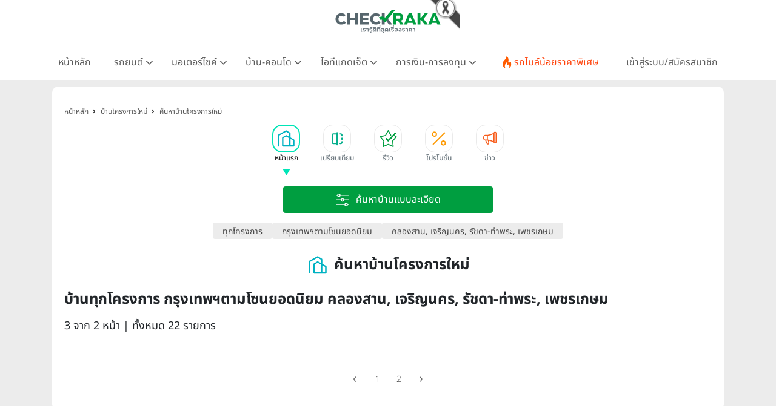

--- FILE ---
content_type: text/html; charset=UTF-8
request_url: https://www.checkraka.com/house/?zone=zone%3A10&province=1%2C19%2C24%2C28%2C59&quicksearch_order=update%2CDESC&page=3
body_size: 43854
content:
<!doctype html><html lang="th"><head><meta charset="utf-8"><meta name="viewport" content="width=device-width, initial-scale=1"><meta name="csrf-token" content="EHwbQdVJktbFwcO92qNTiMVvMdjZ4z015pkKz6aK"><link rel="preconnect" href="https://fonts.googleapis.com"><link rel="preconnect" href="https://fonts.gstatic.com" crossorigin><link rel="preconnect" href="https://cdnjs.cloudflare.com" crossorigin><link rel="dns-prefetch" href="https://cdnjs.cloudflare.com"><link rel="preconnect" href="https://www.abgadvertising.com" crossorigin><link rel="dns-prefetch" href="https://www.abgadvertising.com"><title>บ้านทุกโครงการ กรุงเทพฯตามโซนยอดนิยม หน้าละ 12 รายการ | เช็คราคา.คอม</title><meta name="description" content="เช็คราคาบ้านใหม่ ทุกโครงการ กรุงเทพฯตามโซนยอดนิยม คลองสาน, เจริญนคร, รัชดา-ท่าพระ, เพชรเกษม หน้าละ 12 รายการ แผนที่-แกลลอรี่ภาพโครงการ รีวิวบ้าน ข้อมูลครบสมบูรณ์ โดยทีมงานเช็คราคา.คอม"><meta name="keywords" content="บ้านทุกโครงการ กรุงเทพฯตามโซนยอดนิยม คลองสาน, เจริญนคร, รัชดา-ท่าพระ, เพชรเกษม"><meta property="fb:app_id" content="555704694497817"><meta name="facebook-domain-verification" content="i795hl3uv0g0f71drmu7k8dn50qlk8"><link rel="canonical" href="https://www.checkraka.com/house/"><meta property="og:title" content="บ้านทุกโครงการ กรุงเทพฯตามโซนยอดนิยม หน้าละ 12 รายการ "><meta property="og:description" content="เช็คราคาบ้านใหม่ ทุกโครงการ กรุงเทพฯตามโซนยอดนิยม คลองสาน, เจริญนคร, รัชดา-ท่าพระ, เพชรเกษม หน้าละ 12 รายการ แผนที่-แกลลอรี่ภาพโครงการ รีวิวบ้าน ข้อมูลครบสมบูรณ์ โดยทีมงานเช็คราคา.คอม"><meta property="og:site_name" content="เช็คราคา.คอม"><meta property="og:type" content="Article"><meta property="og:locale" content="th_TH"><meta property="og:url" content="https://www.checkraka.com/house/"><meta property="og:image" content="https://www.checkraka.com/images/og-image/house.png"><meta name="twitter:title" content="บ้านทุกโครงการ กรุงเทพฯตามโซนยอดนิยม หน้าละ 12 รายการ "><meta name="twitter:description" content="เช็คราคาบ้านใหม่ ทุกโครงการ กรุงเทพฯตามโซนยอดนิยม คลองสาน, เจริญนคร, รัชดา-ท่าพระ, เพชรเกษม หน้าละ 12 รายการ แผนที่-แกลลอรี่ภาพโครงการ รีวิวบ้าน ข้อมูลครบสมบูรณ์ โดยทีมงานเช็คราคา.คอม"> <script type="application/ld+json">{"@context":"https://schema.org","@type":"Article","name":"บ้านทุกโครงการ        กรุงเทพฯตามโซนยอดนิยม หน้าละ 12 รายการ ","description":"เช็คราคาบ้านใหม่ ทุกโครงการ        กรุงเทพฯตามโซนยอดนิยม คลองสาน, เจริญนคร, รัชดา-ท่าพระ, เพชรเกษม หน้าละ 12 รายการ  แผนที่-แกลลอรี่ภาพโครงการ รีวิวบ้าน ข้อมูลครบสมบูรณ์ โดยทีมงานเช็คราคา.คอม","url":"https://www.checkraka.com/house","image":"https://www.checkraka.com/images/og-image/house.png"}</script> <link rel="stylesheet" href="https://cdnjs.cloudflare.com/ajax/libs/bootstrap/5.3.3/css/bootstrap.min.css" /><link rel="stylesheet" type="text/css" href="/css/font-awesome.min.css" /><link rel="preload" href="/css/select2.min.css" as="style" onload="this.onload=null;this.rel='stylesheet'"><noscript><link rel="stylesheet" type="text/css" href="/css/select2.min.css" /></noscript> <script defer type="text/javascript" src="https://cdnjs.cloudflare.com/ajax/libs/bootstrap/5.3.3/js/bootstrap.bundle.min.js"></script> <script type="text/javascript" src="https://cdnjs.cloudflare.com/ajax/libs/jquery/3.7.1/jquery.min.js"></script> <script type="text/javascript" src="https://www.abgadvertising.com/home/jsx/?t=1769298509&category_id=44&country="></script> <link rel="preload" as="style" href="https://www.checkraka.com/build/assets/app-a8158c7b.css" /><link rel="preload" as="style" href="https://www.checkraka.com/build/assets/header-f7f1bcfb.css" /><link rel="preload" as="style" href="https://www.checkraka.com/build/assets/navbar-c3a3f0d5.css" /><link rel="preload" as="style" href="https://www.checkraka.com/build/assets/pdpa-4b308040.css" /><link rel="preload" as="style" href="https://www.checkraka.com/build/assets/promptstart-fc50133a.css" /><link rel="preload" as="style" href="https://www.checkraka.com/build/assets/_icon-92ebb3fe.css" /><link rel="preload" as="style" href="https://www.checkraka.com/build/assets/footer-beb4bdfd.css" /><link rel="preload" as="style" href="https://www.checkraka.com/build/assets/link_footer-51931d42.css" /><link rel="preload" as="style" href="https://www.checkraka.com/build/assets/app-1a13b21d.css" /><link rel="stylesheet" href="https://www.checkraka.com/build/assets/app-a8158c7b.css" /><link rel="stylesheet" href="https://www.checkraka.com/build/assets/header-f7f1bcfb.css" /><link rel="stylesheet" href="https://www.checkraka.com/build/assets/navbar-c3a3f0d5.css" /><link rel="stylesheet" href="https://www.checkraka.com/build/assets/pdpa-4b308040.css" /><link rel="stylesheet" href="https://www.checkraka.com/build/assets/promptstart-fc50133a.css" /><link rel="stylesheet" href="https://www.checkraka.com/build/assets/_icon-92ebb3fe.css" /><link rel="stylesheet" href="https://www.checkraka.com/build/assets/footer-beb4bdfd.css" /><link rel="stylesheet" href="https://www.checkraka.com/build/assets/link_footer-51931d42.css" /><link rel="stylesheet" href="https://www.checkraka.com/build/assets/app-1a13b21d.css" /><link rel="preload" as="style" href="https://www.checkraka.com/build/assets/banner-a97dd618.css" /><link rel="stylesheet" href="https://www.checkraka.com/build/assets/banner-a97dd618.css" /><link rel="preload" as="style" href="https://www.checkraka.com/build/assets/search-69eba621.css" /><link rel="preload" as="style" href="https://www.checkraka.com/build/assets/_icon-92ebb3fe.css" /><link rel="stylesheet" href="https://www.checkraka.com/build/assets/search-69eba621.css" /><link rel="stylesheet" href="https://www.checkraka.com/build/assets/_icon-92ebb3fe.css" /><link rel="preload" as="style" href="https://www.checkraka.com/build/assets/tabbar-269cd772.css" /><link rel="stylesheet" href="https://www.checkraka.com/build/assets/tabbar-269cd772.css" /><link rel="preload" as="style" href="https://www.checkraka.com/build/assets/box_filter-0c525d05.css" /><link rel="stylesheet" href="https://www.checkraka.com/build/assets/box_filter-0c525d05.css" /><link rel="preload" as="style" href="https://www.checkraka.com/build/assets/card_article-3906c0d8.css" /><link rel="stylesheet" href="https://www.checkraka.com/build/assets/card_article-3906c0d8.css" /><link rel="preload" as="style" href="https://www.checkraka.com/build/assets/card_news-8fcd0279.css" /><link rel="stylesheet" href="https://www.checkraka.com/build/assets/card_news-8fcd0279.css" /><link rel="preload" as="style" href="https://www.checkraka.com/build/assets/compare-interface-32a8d4bc.css" /><link rel="stylesheet" href="https://www.checkraka.com/build/assets/compare-interface-32a8d4bc.css" /> <script>(function(w,d,s,l,i){w[l]=w[l]||[];w[l].push({'gtm.start':
new Date().getTime(),event:'gtm.js'});var f=d.getElementsByTagName(s)[0],
j=d.createElement(s),dl=l!='dataLayer'?'&l='+l:'';j.defer=true;j.src=
'https://www.googletagmanager.com/gtm.js?id='+i+dl;f.parentNode.insertBefore(j,f);
})(window,document,'script','dataLayer','GTM-PSMMWC7');</script> <script>
!function (w, d, t) {
w.TiktokAnalyticsObject=t;var ttq=w[t]=w[t]||[];ttq.methods=["page","track","identify","instances","debug","on","off","once","ready","alias","group","enableCookie","disableCookie","holdConsent","revokeConsent","grantConsent"],ttq.setAndDefer=function(t,e){t[e]=function(){t.push([e].concat(Array.prototype.slice.call(arguments,0)))}};for(var i=0;i<ttq.methods.length;i++)ttq.setAndDefer(ttq,ttq.methods[i]);ttq.instance=function(t){for(
var e=ttq._i[t]||[],n=0;n<ttq.methods.length;n++)ttq.setAndDefer(e,ttq.methods[n]);return e},ttq.load=function(e,n){var r="https://analytics.tiktok.com/i18n/pixel/events.js",o=n&&n.partner;ttq._i=ttq._i||{},ttq._i[e]=[],ttq._i[e]._u=r,ttq._t=ttq._t||{},ttq._t[e]=+new Date,ttq._o=ttq._o||{},ttq._o[e]=n||{};n=document.createElement("script");n.type="text/javascript",n.async=!0,n.src=r+"?sdkid="+e+"&lib="+t;e=document.getElementsByTagName("script")[0];e.parentNode.insertBefore(n,e)};
ttq.load('CFRISCRC77U92D2F2BIG');ttq.page();
}(window, document, 'ttq');
</script> <script>
setTimeout(function(){
!function(f,b,e,v,n,t,s){if(f.fbq)return;n=f.fbq=function(){n.callMethod?
n.callMethod.apply(n,arguments):n.queue.push(arguments)};if(!f._fbq)f._fbq=n;
n.push=n;n.loaded=!0;n.version='2.0';n.queue=[];t=b.createElement(e);t.defer=!0;
t.src=v;s=b.getElementsByTagName(e)[0];s.parentNode.insertBefore(t,s)}(window,
document,'script','//connect.facebook.net/en_US/fbevents.js');
//checkraka facebook pixel
// fbq('consent', 'revoke');
fbq('init', '4056213387751552');
fbq('track', "PageView");
}, 6000);
</script> <script>
    var bz_cookie = 'BZ44';
    var AdsUrl = 'https://www.abgadvertising.com';
    var UrlSpecify = 'https://www.abgadvertising.com/home/specify/';
    var UrlClicks = 'https://www.abgadvertising.com/home/clicks/';
    var UrlViews = 'https://www.abgadvertising.com/home/views/';
</script> <script src="https://cdnjs.cloudflare.com/ajax/libs/jquery-validate/1.19.3/jquery.validate.min.js"></script> <script defer src="https://cdnjs.cloudflare.com/ajax/libs/select2/4.1.0-rc.0/js/select2.min.js"></script> <script defer src="/assets/js/jquery.touchwipe.min.js" type="text/javascript"></script> <script src="/assets/js/custom.js?t=064829" type="text/javascript"></script> </head><body><header><div id="mainlogo" class="col-12 text-center" style="position: relative;"><a href="https://www.checkraka.com" title="เช็คราคา checkraka"><img src="https://www.checkraka.com/assets/images/logo/Logos_Color_Small_logo-color.svg" width="176" height="40" alt="เช็คราคา checkraka" /></a><div style="position: absolute; top: -10px; left: 50%; transform: translateX(-50%); margin-left: 88px; width: 60px; height: 60px; pointer-events: none; z-index: 10;"><img src="https://www.checkraka.com/assets/images/black_ribbon_top_right.png" alt="Black Ribbon" style="width: 100%; height: 100%; display: block;"></div></div><div class="layouts_navbar-topping"><div class="container layouts_navbar"><nav class="d-flex justify-content-center app-navbar navbar navbar-expand-lg navbar-light bg-white navbar-fixed-top navbar-slide-nav"><button class="navbar-toggler" type="button" data-bs-toggle="collapse" data-bs-target="#topMenu" aria-controls="topMenu" aria-expanded="false" aria-label="Toggle navigation"><img src="https://www.checkraka.com/assets/images/icon/Icons_menu.svg" alt="" /></button><a href="https://www.checkraka.com/motorshow" class="d-none"><img src="/uploaded/_resize/max42x42/Lo/Logo-Motor-Show.webp" width="42" height="42"></a><div class="flex-grow-1 text-center d-block d-lg-none" style="position: relative;"><a href="https://www.checkraka.com" title="เช็คราคา checkraka"><img src="https://www.checkraka.com/assets/images/logo/Logos_Color_Small_logo-color.svg" alt="เช็คราคา checkraka" width="140"></a><div style="position: absolute; top: -5px; left: 50%; transform: translateX(-50%); margin-left: 70px; width: 45px; height: 45px; pointer-events: none; z-index: 10;"><img src="https://www.checkraka.com/assets/images/black_ribbon_top_right.png" alt="Black Ribbon" style="width: 100%; height: 100%; display: block;"></div></div><a class="navbar-search d-block d-lg-none" href="#"><img src="https://www.checkraka.com/assets/images/icon/iconsNav24PxGraySearch.svg" alt="Search Icon" style="position:relative; top:-2px;" id="nav-mobilesearch" /></a><div class="collapse navbar-collapse" id="topMenu"><button class="navbar-toggler pull-left" type="button" data-bs-target="#topMenu" aria-controls="topMenu" aria-expanded="false" aria-label="Toggle navigation" style="margin:30px 0 30px 10px;"><img src="https://www.checkraka.com/assets/images/icon/1623516317644.jpg" alt="Checkraka Menu" /></button><ul class="nav justify-content-between"><li class="nav-item"><a class="nav-link " href="https://www.checkraka.com">หน้าหลัก</a></li><li class="nav-item"><h3 class="nav-link">รถยนต์ <i class="fa fa-angle"></i></h3><div class="nav-pop"><a href="https://www.checkraka.com/car">รถยนต์ใหม่</a><a href="https://www.checkraka.com/ev-car">รถยนต์ไฟฟ้า</a><a href="https://www.checkraka.com/motorshow">Motor Show 2026</a><a href="https://www.checkraka.com/motorexpo">Motor Expo 2026</a><a href="https://www.checkraka.com/tokyomotorshow">Tokyo Motor Show</a><a href="https://www.checkraka.com/car/promotion">รวมโปรโมชั่นรถยนต์ ขอใบเสนอราคา</a><a href="https://www.checkraka.com/car/dealer">ค้นหาโชว์รูมทุกแบรนด์</a></div></li><li class="nav-item"><h3 class="nav-link">มอเตอร์ไซค์ <i class="fa fa-angle"></i></h3><div class="nav-pop"><a href="https://www.checkraka.com/motorcycle">มอเตอร์ไซค์ใหม่</a><a href="https://www.checkraka.com/motorcycle/bigbike">บิ๊กไบค์ใหม่</a></div></li><li class="nav-item"><h3 class="nav-link">บ้าน-คอนโด <i class="fa fa-angle"></i></h3><div class="nav-pop"><a href="https://www.checkraka.com/house">บ้านโครงการใหม่</a><a href="https://www.checkraka.com/condo">คอนโดใหม่</a><a href="https://www.checkraka.com/condo/publictransport">คอนโดติดรถไฟฟ้า</a><a href="https://www.checkraka.com/house?mtspublictransport=2">บ้านติดรถไฟฟ้า</a><a href="https://www.checkraka.com/house/townhouse-townhome">ทาวน์เฮ้าส์ ทาวน์โฮม</a></div></li><li class="nav-item"><h3 class="nav-link">ไอทีแกดเจ็ต <i class="fa fa-angle"></i></h3><div class="nav-pop"><a href="https://www.checkraka.com/mobilephone">โทรศัพท์มือถือ</a><a href="https://www.checkraka.com/tablet">แท็บเล็ต</a></div></li><li class="nav-item"><h3 class="nav-link">การเงิน-การลงทุน <i class="fa fa-angle"></i></h3><div class="nav-pop"><a href="https://www.checkraka.com/homeloan-refinance" title="รีไฟแนนซ์บ้าน">รีไฟแนนซ์บ้าน</a><a href="https://www.checkraka.com/personalloan/" title="สินเชื่อเงินสด">สินเชื่อเงินสด</a><a href="https://www.checkraka.com/creditcard/" title="บัตรเครดิต / บัตรเดบิต">บัตรเครดิต / บัตรเดบิต</a><a href="https://www.checkraka.com/saving/" title="ดอกเบี้ยเงินฝาก">ดอกเบี้ยเงินฝาก</a><a href="https://www.checkraka.com/gold" title="ราคาทองคำ">ราคาทองคำ</a><a href="https://www.checkraka.com/stock" title="ราคาหุ้น">ราคาหุ้น</a><a href="https://www.checkraka.com/oil" title="ราคาน้ำมัน">ราคาน้ำมัน</a><a href="https://www.checkraka.com/exchange" title="อัตราแลกเปลี่ยน">อัตราแลกเปลี่ยน</a></div></li><li class="nav-item"><a class="nav-link nav-link-flashdeal" href="https://www.checkraka.com/flashdeal/car"><div class="d-flex gap-1"><i class="icon icon-navbar-flashdeal"></i>รถไมล์น้อยราคาพิเศษ</div></a></li><li class="nav-item"><a class="nav-link nav-link-seller" href="https://www.checkraka.com/seller">เข้าสู่ระบบ/สมัครสมาชิก</a></li></ul></div></nav></div></div></header><div class="container"><div class="row"><div class="col-12 px-lg-3 px-0 box-gap"><section class="section-banner p-0"><div class="box-banner"> <script>
						var Zone = 'AN';
					</script> <script src="/js/banner.js"></script> </div></section><section class="sec-container"><nav class="bg-while d-none d-lg-block" aria-label="breadcrumb "><ol class="breadcrumb" itemscope itemtype="https://schema.org/BreadcrumbList"><li class="breadcrumb-item" itemprop="itemListElement" itemscope itemtype="https://schema.org/ListItem"><a href="https://www.checkraka.com" title="หน้าหลัก" itemprop="item"><span itemprop="name">หน้าหลัก</span><meta itemprop="position" content="1" /></a></li><li class="breadcrumb-item" itemprop="itemListElement" itemscope itemtype="https://schema.org/ListItem"><a href="https://www.checkraka.com/house" title="บ้านโครงการใหม่" itemprop="item"><span itemprop="name">บ้านโครงการใหม่</span><meta itemprop="position" content="2" /></a></li><li class="breadcrumb-item" itemprop="itemListElement" itemscope itemtype="https://schema.org/ListItem"><a href="https://www.checkraka.com/house" title="ค้นหาบ้านโครงการใหม่" itemprop="item"><span itemprop="name">ค้นหาบ้านโครงการใหม่</span><meta itemprop="position" content="3" /></a></li></ol></nav><nav id="tabbarHide" class="section-tabbar"><div class="box-tabbar" id="slide-section"><a class="nav-link" href="https://www.checkraka.com/house" title="หน้าแรก"><div data-id="list-section-1" class="tabbar tabbar-house active "><div class="tabbar-icon"></div><div class="tabbar-text">หน้าแรก</div></div></a><a class="nav-link" href="https://www.checkraka.com/house/compare" title="เปรียบเทียบ"><div data-id="sectionCompare" class="tabbar tabbar-compare "><div class="tabbar-icon"></div><div class="tabbar-text">เปรียบเทียบ</div></div></a><a class="nav-link" href="https://www.checkraka.com/house/article/review" title="รีวิว"><div data-id="list-section-2" class="tabbar tabbar-review "><div class="tabbar-icon"></div><div class="tabbar-text">รีวิว</div></div></a><a class="nav-link" href="https://www.checkraka.com/house/promotion" title="โปรโมชั่น"><div data-id="list-section-2" class="tabbar tabbar-promotion "><div class="tabbar-icon"></div><div class="tabbar-text">โปรโมชั่น</div></div></a><a class="nav-link" href="https://www.checkraka.com/house/news" title="ข่าว"><div data-id="list-section-4" class="tabbar tabbar-news "><div class="tabbar-icon"></div><div class="tabbar-text">ข่าว</div></div></a></div></nav><div class="mb-4"><div class="py-3"><div class="container"><div class="product-filter-item w-100 d-flex justify-content-center"><button type="button" class="btn-product-filter-expand" onclick="toggleFilter()"><img src="/assets/images/search-advance-white.svg" alt="ค้นหาบ้านแบบละเอียด" /><span class="product-filter-item-title">ค้นหาบ้านแบบละเอียด</span></button></div></div><div id="toggleFilter" class="box-product-filter product-filter"><form method="GET" id="filtersearch" action="https://www.checkraka.com/house/"><div class="product-filter-label d-none"><img src="https://www.checkraka.com/assets/images/icon/icons_category_30px_white_filter.svg" alt="icon-filter" width="30" height="30" /><span>ค้นหาบ้านแบบละเอียด</span></div><div class="product-filter-body" style="margin-top:10px;"><div class="product-filter-row"><div class="product-filter-item"><select name="account" class="form-control select2" data-filtertoggle=getProject ><option value="0" > เลือกบริษัท</option><option value="1004544" > MJ ONE Group</option><option value="100615" > ควอลิตี้เฮ้าส์</option><option value="100969" > ชาญอิสสระ ดีเวล็อปเมนท์</option><option value="101166" > ชาญอิสสระ วิภาพล</option><option value="1003805" > ชาญอิสสระเรสซิเดนซ์</option><option value="1104724" > ชีวาทัย</option><option value="100617" > ณุศาศิริ</option><option value="1003724" > ดี-แลนด์ กรุ๊ป</option><option value="1104790" > ทีฆา เรียลเอสเตท</option><option value="1003796" > ธนาสิริ กรุ๊ป</option><option value="100611" > ธารารมณ์ เอ็นเตอร์ไพรส์</option><option value="101281" > ธารารมณ์เอสเตท</option><option value="1004472" > ธีรินทร์กรุ๊ป</option><option value="100960" > ธีเอ็นพี เอสเตท</option><option value="1004458" > นายณ์ เอสเตท</option><option value="100618" > นารายณ์พร็อพเพอร์ตี้</option><option value="1106147" > บริทาเนีย</option><option value="101315" > บิลท์ แลนด์</option><option value="100620" > ปริญสิริ</option><option value="101159" > พร็อพเพอร์ตี้เพอร์เฟค</option><option value="101329" > พระยาพาณิชย์ พร็อพเพอร์ตี้</option><option value="101158" > พฤกษา เรียลเอสเตท</option><option value="1004243" > พีซแอนด์ลีฟวิ่ง</option><option value="1105382" > ภูริ เอสเตท</option><option value="1004561" > มั่นคงพร็อพเพอร์ตี้</option><option value="101542" > มั่นคงเคหะการ</option><option value="101000" > ริชี่เพลซ 2002</option><option value="1004426" > รีโว เอสเตท</option><option value="1004299" > รุ่งกิจ เรียลเอสเตท</option><option value="100619" > ลลิลพร็อพเพอร์ตี้</option><option value="100941" > ลุมพินี-LPN ดีเวลลอปเมนท์</option><option value="1004597" > วี.เอส.เค.เอสเตท</option><option value="1004475" > วีไอพี กรุ๊ปส์</option><option value="100616" > ศุภาลัย</option><option value="1004193" > สัมมากร</option><option value="100952" > สิงห์ เอสเตท</option><option value="101163" > อนันดาดีเวลลอปเม้นท์</option><option value="101286" > ออริจิ้น พร็อพเพอร์ตี้</option><option value="1104626" > อัลติจูด ดีเวลลอปเม้นท์</option><option value="100614" > อารียา พรอพเพอร์ตี้</option><option value="100991" > อีสเทอร์น สตาร์ เรียลเอสเตท</option><option value="1004588" > ฮาบิแทท กรุ๊ป</option><option value="100967" > เจ้าพระยามหานคร</option><option value="101258" > เดอะ คอนฟิเด้นซ์</option><option value="1003806" > เนอวานา ไดอิ</option><option value="1003789" > เปี่ยมสุข พร็อพเพอร์ตี้ ดีเวลลอปเม้นท์</option><option value="1106102" > เพลินพัฒน์ แอสเสท</option><option value="101019" > เฟรเซอร์ส</option><option value="100975" > เมเจอร์ ดีเวลลอปเม้นท์</option><option value="1003723" > เรียลแอสเสท ดีเวลลอปเม้นท์</option><option value="101007" > เสนาดีเวลลอปเม้นท์</option><option value="1004474" > เอคิว เอสเตท</option><option value="101192" > เอ็น. ซี. เฮ้าส์ซิ่ง</option><option value="101045" > เอพี (ไทยแลนด์)</option><option value="101168" > เอสซี แอสเสท คอร์ปอเรชั่น</option><option value="1106061" > เอสติม่า แอสเสท</option><option value="1004584" > เฮลิกซ์</option><option value="1003227" > แมกโนเลีย ควอลิตี้ ดีเวล็อปเม้นต์ คอร์ปอเรชั่น</option><option value="100613" > แลนด์แอนด์เฮ้าส์</option><option value="100937" > แสนสิริ</option><option value="1004462" > แอสเซทไวส์</option><option value="100944" > โนเบิลดีเวลลอปเม้นท์</option><option value="1003231" > ไซมิส แอสเสท</option><option value="100951" > ไรมอน แลนด์</option></select><img src="https://www.checkraka.com/assets/images/icon/product/ic-company.svg" alt="product filter" width="24" height="24" /></div><div class="product-filter-item"><select name="project" class="form-control select2" disabled><option value="0" > เลือกโครงการ</option></select><img src="https://www.checkraka.com/assets/images/icon/product/ic-company.svg" alt="product filter" width="24" height="24" /></div><div class="product-filter-item"><select name="housetype" class="form-control select2" ><option value="0" > เลือกประเภทบ้าน</option><option value="2901" > บ้านเดี่ยว</option><option value="2902" > บ้านแฝด</option><option value="2903" > ทาวน์เฮ้าส์ ทาวน์โฮม (Townhouse Townhome)</option><option value="2904" > โฮมออฟฟิศ</option><option value="4153" > บ้านแนวคิดใหม่</option><option value="4172" > บ้าน SCG HEIM</option><option value="4186" > ที่ดินเปล่า</option><option value="4209" > อาคารโชว์รูม</option><option value="4433" > คอนโดมิเนียม</option><option value="4628" > อื่นๆ</option></select><img src="https://www.checkraka.com/assets/images/icon/product/Icons_Category_30px_Green_house.svg" alt="product filter" width="24" height="24" /></div></div><div class="product-filter-row"><div class="product-filter-item"><select name="mtspublictransport" class="form-control select2" data-filtertoggle=getTrainline ><option value="0" > เลือกขนส่งสาธารณะ</option><option value="1" > ใกล้ขนส่งสาธารณะ + ทางด่วน</option><option value="2" > ใกล้รถไฟฟ้าทุกสาย</option><option value="5" > ใกล้ BRT</option><option value="7" > ใกล้ ทางด่วน</option></select><img src="https://www.checkraka.com/assets/images/icon/product/ic-home_area.svg" alt="product filter" width="24" height="24" /></div><div class="product-filter-item"><select name="trainline" class="form-control select2" disabled><option value="0" > เลือกสายรถไฟฟ้า</option><option value="14" > สายสีทอง (กรุงธนบุรี -ประชาธิปก)</option><option value="16" > สายสีน้ำเงิน บางซื่อ - หัวลำโพง</option><option value="17" > สายสีเขียวเข้ม หมอชิต - แบริ่ง</option><option value="18" > สายสีเขียวเข้ม (หมอชิต - คูคต)</option><option value="19" > สายสีเขียวเข้ม (คูคต - วงแหวนรอบนอก)</option><option value="20" > สายสีเขียวเข้ม (แบริ่ง - บางปู)</option><option value="21" > สายสีเขียวเข้ม (อุดมสุข - สุวรรณภูมิ)</option><option value="22" > สายสีเขียวเข้ม (ธนาซิตี้ - วัดศรีฯ)</option><option value="23" > สายสีเขียวอ่อน สนามกีฬาแห่งชาติ - บางหว้า</option><option value="24" > สายสีเขียวอ่อน (บางหว้า - ตลิ่งชัน)</option><option value="25" > สายสีน้ำเงิน (ท่าพระ - บางซื่อ)</option><option value="26" > สายสีน้ำเงิน (หัวลำโพง - บางแค)</option><option value="27" > สายสีน้ำเงิน (บางแค - พุทธมณฑล)</option><option value="28" > Airport Rail Link (สถานีปัจจุบัน)</option><option value="29" > Airport Rail Link (ส่วนต่อขยาย)</option><option value="30" > สายสีม่วง (บางซื่อ - บางใหญ่)</option><option value="31" > สายสีม่วง (เตาปูน - ราษฏร์บูรณะ)</option><option value="32" > สายสีแดงอ่อน (บ้านฉิมพลี - บางซื่อ)</option><option value="33" > สายสีแดงอ่อน (บางซื่อ - มักกะสัน)</option><option value="34" > สายสีแดงอ่อน (มักกะสัน - หัวหมาก)</option><option value="35" > สายสีแดงอ่อน (มักกะสัน - ศาลายา)</option><option value="36" > สายสีแดงอ่อน (ตลิ่งชัน - ศิริราช)</option><option value="37" > สายสีแดงเข้ม (มหาชัย - บางซื่อ)</option><option value="38" > สายสีส้ม (ตลิ่งชัน - สุวินทวงศ์)</option><option value="39" > สายสีชมพู (แคราย - มีนบุรี)</option><option value="40" > สายสีเหลือง (ลาดพร้าว - สำโรง)</option><option value="41" > สายสีน้ำตาล (แคราย - บึงกุ่ม)</option><option value="42" > สายสีเทา (วัชรพล - ท่าพระ)</option><option value="43" > สายสีแดงเข้ม (บางซื่อ - รังสิต)</option></select><img src="https://www.checkraka.com/assets/images/icon/product/ic-transportation.svg" alt="product filter" width="24" height="24" /></div><div class="product-filter-item"><select name="housearea" class="form-control select2" ><option value="0" > เลือกเนื้อที่บ้าน</option><option value="1" > ต่ำกว่า 25 ตร.ว.</option><option value="2" > 25.1 - 50 ตร.ว.</option><option value="3" > 50.1 - 70 ตร.ว.</option><option value="4" > 70.1 - 100 ตร.ว.</option><option value="5" > 100.1 - 150 ตร.ว.</option><option value="6" > 150.1 - 200 ตร.ว.</option><option value="7" > 200.1 ตร.ว. ขึ้นไป</option></select><img src="https://www.checkraka.com/assets/images/icon/product/ic-home_area.svg" alt="product filter" width="24" height="24" /></div></div><div class="product-filter-row"><div class="product-filter-item"><select name="province" class="form-control select2" data-filtertoggle=getZone ><option value="0" > เลือกจังหวัด</option><option value="1,19,24,28,59" selected> กรุงเทพฯตามโซนยอดนิยม</option><option value="1" > กรุงเทพฯทั้งหมด-ตามเขต</option><option value="2" > กระบี่</option><option value="3" > กาญจนบุรี</option><option value="4" > กาฬสินธุ์</option><option value="5" > กำแพงเพชร</option><option value="6" > ขอนแก่น</option><option value="7" > จันทบุรี</option><option value="8" > ฉะเชิงเทรา</option><option value="9" > ชลบุรี</option><option value="10" > ชัยนาท</option><option value="11" > ชัยภูมิ</option><option value="12" > ชุมพร</option><option value="13" > เชียงราย</option><option value="14" > เชียงใหม่</option><option value="15" > ตรัง</option><option value="16" > ตราด</option><option value="17" > ตาก</option><option value="18" > นครนายก</option><option value="19" > นครปฐม</option><option value="20" > นครพนม</option><option value="21" > นครราชสีมา</option><option value="22" > นครศรีธรรมราช</option><option value="23" > นครสวรรค์</option><option value="24" > นนทบุรี</option><option value="25" > นราธิวาส</option><option value="26" > น่าน</option><option value="27" > บุรีรัมย์</option><option value="28" > ปทุมธานี</option><option value="29" > ประจวบคีรีขันธ์</option><option value="30" > ปราจีนบุรี</option><option value="31" > ปัตตานี</option><option value="32" > พระนครศรีอยุธยา</option><option value="33" > พังงา</option><option value="34" > พัทลุง</option><option value="35" > พิจิตร</option><option value="36" > พิษณุโลก</option><option value="37" > เพชรบุรี</option><option value="38" > เพชรบูรณ์</option><option value="39" > แพร่</option><option value="40" > พะเยา</option><option value="41" > ภูเก็ต</option><option value="42" > มหาสารคาม</option><option value="43" > แม่ฮ่องสอน</option><option value="44" > มุกดาหาร</option><option value="45" > ยะลา</option><option value="46" > ยโสธร</option><option value="47" > ร้อยเอ็ด</option><option value="48" > ระนอง</option><option value="49" > ระยอง</option><option value="50" > ราชบุรี</option><option value="51" > ลพบุรี</option><option value="52" > ลำปาง</option><option value="53" > ลำพูน</option><option value="54" > เลย</option><option value="55" > ศรีสะเกษ</option><option value="56" > สกลนคร</option><option value="57" > สงขลา</option><option value="58" > สตูล</option><option value="59" > สมุทรปราการ</option><option value="60" > สมุทรสงคราม</option><option value="61" > สมุทรสาคร</option><option value="62" > สระแก้ว</option><option value="63" > สระบุรี</option><option value="64" > สิงห์บุรี</option><option value="65" > สุโขทัย</option><option value="66" > สุพรรณบุรี</option><option value="67" > สุราษฎร์ธานี</option><option value="68" > สุรินทร์</option><option value="69" > หนองคาย</option><option value="70" > หนองบัวลำภู</option><option value="71" > อ่างทอง</option><option value="72" > อุดรธานี</option><option value="73" > อุตรดิตถ์</option><option value="74" > อุทัยธานี</option><option value="75" > อุบลราชธานี</option><option value="76" > อำนาจเจริญ</option><option value="77" > บึงกาฬ</option></select><img src="https://www.checkraka.com/assets/images/icon/product/ic-place.svg" alt="product filter" width="24" height="24" /></div><div class="product-filter-item"><select name="zone" class="form-control select2" ><option value="0" > เลือกโซนเขต-อำเภอ</option><option value="zone:1" > สาทร, พระราม 3, พระราม 4, ยานนาวา</option><option value="zone:2" > สีลม, บางรัก, สุรวงศ์, สี่พระยา, เจริญกรุง</option><option value="zone:3" > ปทุมวัน, เพลินจิต, ราชดำริ, ชิดลม</option><option value="zone:4" > พญาไท, ราชเทวี, เพชรบุรีตัดใหม่, พระราม 6</option><option value="zone:5" > สุขุมวิทช่วงต้น 1-24, นานา, อโศก</option><option value="zone:6" > สุขุมวิทช่วงกลาง 25-71, ทองหล่อ, เอกมัย, พระโขนง</option><option value="zone:7" > สุขุมวิทช่วงปลาย 72-103, อ่อนนุช, บางจาก, อุดมสุข</option><option value="zone:8" > รัชดา, ห้วยขวาง, พระราม 9, เพชรบุรี</option><option value="zone:9" > ลาดพร้าว, จตุจักร, ประชาชื่น</option><option value="zone:10" selected> คลองสาน, เจริญนคร, รัชดา-ท่าพระ, เพชรเกษม</option><option value="zone:11" > แจ้งวัฒนะ, หลักสี่, ดอนเมือง, บางเขน</option><option value="zone:12" > เกษตร-นวมินทร์, รามอินทรา, สายไหม</option><option value="zone:13" > ประเวศ, พระโขนง, สวนหลวง</option><option value="zone:14" > บางนา, ศรีนครินทร์, เทพารักษ์</option><option value="zone:15" > มีนบุรี, หนองจอก, ลาดกระบัง, บึงกุ่ม</option><option value="zone:16" > รามคำแหง, บางกะปิ, เสรีไท</option><option value="zone:17" > บางแค, ตลิ่งชัน, ทวีวัฒนา, ภาษีเจริญ</option><option value="zone:18" > พระราม 2, ดาวคะนอง, บางขุนเทียน</option><option value="zone:19" > นนทบุรี, บางบัวทอง, บางใหญ่, ปากเกร็ด</option><option value="zone:20" > ปทุมธานี, คลองหลวง, ธัญบุรี, ลำลูกกา</option><option value="zone:21" > สมุทรปราการ, บางพลี, บางบ่อ, พระประแดง</option><option value="zone:22" > นครปฐม, พุทธมณฑล, นครชัยศรี, สามพราน</option></select><img src="https://www.checkraka.com/assets/images/icon/product/ic-place.svg" alt="product filter" width="24" height="24" /></div><div class="product-filter-item"><select name="pricerange" class="form-control select2" ><option value="0" > เลือกช่วงราคา</option><option value="1" > ราคา ไม่เกิน 1 ล้านบาท</option><option value="2" > ราคา 1 - 2 ล้านบาท</option><option value="3" > ราคา 2 - 3 ล้านบาท</option><option value="4" > ราคา 3 - 5 ล้านบาท</option><option value="5" > ราคา 5 - 10 ล้านบาท</option><option value="6" > ราคา 10 ล้านบาท ขึ้นไป</option></select><img src="https://www.checkraka.com/assets/images/icon/icon-filter-creditcard-1.svg" alt="product filter" width="24" height="24" /></div></div><div class="product-filter-row"><div class="product-filter-item"><select name="projecttype" class="form-control select2" ><option value="0" > เลือกลักษณะทำเล</option><option value="2295" > บ้านในเมือง</option><option value="2296" > บ้านชานเมือง</option><option value="2297" > บ้านริมทะเลสาบ</option><option value="2298" > บ้านริมน้ำ</option><option value="2300" > บ้านพักตากอากาศ</option><option value="2299" > บ้านในสนามกอล์ฟ</option><option value="2301" > บ้านลักษณะทำเลอื่น</option><option value="4155" > บ้านใกล้เมือง</option><option value="4156" > บ้านติดรถไฟฟ้า</option></select><img src="https://www.checkraka.com/assets/images/icon/product/ic-home_area.svg" alt="product filter" width="24" height="24" /></div></div></div><div class="d-flex flex-row justify-content-center"><div class="product-filter-row d-flex flex-row"><div class="product-filter-item d-none d-lg-flex"></div><div class="product-filter-item product-flex-grow"><button type="submit" class="btn btn-filter">ค้นหา</button></div><div class="product-filter-item product-flex-shrink"><button type="button" class="btn btn-link btn-filter-reset" onclick="location.href='?'">รีเซ็ต <img src="https://www.checkraka.com/assets/images/icon/filter-reload.svg" width="21" height="23" alt="icon" /></button></div></div></div></form></div></div><div id="search-filter-shotcut" class="filter-shotcut"><a href="" title="ทุกโครงการ">ทุกโครงการ</a><a href="" title="กรุงเทพฯตามโซนยอดนิยม">กรุงเทพฯตามโซนยอดนิยม</a><a href="" title="คลองสาน, เจริญนคร, รัชดา-ท่าพระ, เพชรเกษม">คลองสาน, เจริญนคร, รัชดา-ท่าพระ, เพชรเกษม</a></div></div><div class="mb-4"><div class="d-flex justify-content-center align-items-center gap-2"><img class="circle img-40 p-1 _article-icon" src="https://www.checkraka.com/assets/images/icon/30px/house.svg" alt="ค้นหาบ้านโครงการใหม่"><h1 class="ps-2">ค้นหาบ้านโครงการใหม่</h1></div></div><div class="head-search-result"><div class="mb-3"><h1>บ้านทุกโครงการ กรุงเทพฯตามโซนยอดนิยม คลองสาน, เจริญนคร, รัชดา-ท่าพระ, เพชรเกษม</h1></div><span>3 จาก 2 หน้า | ทั้งหมด 22 รายการ</span></div><div class="card-search-result"></div><div class="d-flex justify-content-center mt-4"><div><div class="col-12 product-pagination bg"><a href="https://www.checkraka.com/house?zone=zone%3A10&amp;province=1%2C19%2C24%2C28%2C59&amp;quicksearch_order=update%2CDESC&amp;page=2" rel="prev"><button type="button" class="pagenumber-prev fa fa-angle-left"></button></a><span class="pagelist"><a href="https://www.checkraka.com/house?zone=zone%3A10&amp;province=1%2C19%2C24%2C28%2C59&amp;quicksearch_order=update%2CDESC&amp;page=1">1</a></span><span class="pagelist"><a href="https://www.checkraka.com/house?zone=zone%3A10&amp;province=1%2C19%2C24%2C28%2C59&amp;quicksearch_order=update%2CDESC&amp;page=2">2</a></span><button type="button" class="pagenumber-next fa fa-angle-right" disabled></button></div></div></div></section><section class="section-banner p-0"><div class="box-banner bannerB"> <script>
						var Zone = 'BN';
					</script> <script src="/js/banner.js"></script> </div></section><section id="sectionNewestArticle"><div class="box-content box-content-product-article"><div class="box-product box-product-article"><div class="row-content-title"><div class="content-title col-12 d-flex gap-3 justify-content-between"><div class="title text-start"><h2 class="title-item"><p>บทความบ้านโครงการใหม่ล่าสุด</p></h2></div><a href="https://www.checkraka.com/house/article" class="d-flex align-items-center link-see-all" title="ดูทั้งหมด"><div class="d-flex align-items-center"><div class="d-flex flex-column flex-lg-row align-items-end"><span class="link-show-more">ดูทั้งหมด</span></div><i class="icon icon-chevron-right icon-2 ms-1"></i></div></a></div></div><div class="product-article-list"><div class="row"><div class="col-lg-3 col-12"><a href="https://www.checkraka.com/house/article/144959" title="บ้านแคปซูล EARTH POD ดีไซน์ทันสมัย ติดตั้งง่าย ครบทุกฟังก์ชันในหลังเดียว"><div class="card card-article"><div class="card-img"><img src="/uploaded/_resize/max286x188/ii/iil8o1sqvxeija08pq8nxkblxbk5opagon5.webp" style="object-fit: fill" alt="บ้านแคปซูล EARTH POD ดีไซน์ทันสมัย ติดตั้งง่าย ครบทุกฟังก์ชันในหลังเดียว" class="thumbnail" /></div><div class="card-body"><h4 class="title"> บ้านแคปซูล EARTH POD ดีไซน์ทันสมัย ติดตั้งง่าย ครบทุกฟังก์ชันในหลังเดียว </h4><div class="date-view d-flex justify-content-between"><div class="update_date d-flex align-items-center gap-1"><i class="icon icon-time"></i>15 ก.ย. 68 </div></div></div></div></a></div><div class="col-lg-3 col-12"><a href="https://www.checkraka.com/house/article/142296" title="เตรียมพบกับ “The Galeria พระราม 5 - นครอินทร์” บ้านหายใจได้ ที่ใส่ใจทุก Generation"><div class="card card-article"><div class="card-img"><img src="/uploaded/_resize/max286x188/mw/mwsNi6T255RO8RZ5G9EfEOMfjB0WcOHgwxf.webp" style="object-fit: fill" alt="เตรียมพบกับ “The Galeria พระราม 5 - นครอินทร์” บ้านหายใจได้ ที่ใส่ใจทุก Generation" class="thumbnail" /></div><div class="card-body"><h4 class="title"> เตรียมพบกับ “The Galeria พระราม 5 - นครอินทร์” บ้านหายใจได้ ที่ใส่ใจทุก Generation </h4><div class="date-view d-flex justify-content-between"><div class="update_date d-flex align-items-center gap-1"><i class="icon icon-time"></i>16 ก.ค. 68 </div></div></div></div></a></div><div class="col-lg-3 col-12"><a href="https://www.checkraka.com/house/article/142288" title="เปรียบเทียบ 2 บ้านหรู ฟีลดี วิวสวย บนทำเล&quot;เขาใหญ่&quot;"><div class="card card-article"><div class="card-img"><img src="/uploaded/_resize/max286x188/Eq/EqJ33Jbept3NK8IWus0z2DaowWlxjeQONbb.webp" style="object-fit: fill" alt="เปรียบเทียบ 2 บ้านหรู ฟีลดี วิวสวย บนทำเล&quot;เขาใหญ่&quot;" class="thumbnail" /></div><div class="card-body"><h4 class="title"> เปรียบเทียบ 2 บ้านหรู ฟีลดี วิวสวย บนทำเล&quot;เขาใหญ่&quot; </h4><div class="date-view d-flex justify-content-between"><div class="update_date d-flex align-items-center gap-1"><i class="icon icon-time"></i>16 ก.ค. 68 </div></div></div></div></a></div><div class="col-lg-3 col-12"><a href="https://www.checkraka.com/house/article/142272" title="อัปเดตฮวงจุ้ยบ้านปีมังกร แถมช่วยให้บ้านเย็นสู้หน้าร้อนประเทศไทย !"><div class="card card-article"><div class="card-img"><img src="/uploaded/_resize/max286x188/Gf/Gfl5f9bJ6CELyklwLbT40JTuW4FRHGym5Gs.webp" style="object-fit: fill" alt="อัปเดตฮวงจุ้ยบ้านปีมังกร แถมช่วยให้บ้านเย็นสู้หน้าร้อนประเทศไทย !" class="thumbnail" /></div><div class="card-body"><h4 class="title"> อัปเดตฮวงจุ้ยบ้านปีมังกร แถมช่วยให้บ้านเย็นสู้หน้าร้อนประเทศไทย ! </h4><div class="date-view d-flex justify-content-between"><div class="update_date d-flex align-items-center gap-1"><i class="icon icon-time"></i>16 ก.ค. 68 </div></div></div></div></a></div></div></div></div></div></section><section class="section-banner p-0"><div class="box-banner bannerC"> <script>
						var Zone = 'CN';
					</script> <script src="/js/banner.js"></script> </div></section><section id="sectionArticle"><div class="box-content box-content-product-news"><div class="box-product box-product-news"><div class="row-content-title"><div class="content-title col-12 d-flex gap-3 justify-content-between"><div class="title text-start"><h2 class="title-item"><p>ข่าวบ้านโครงการใหม่ล่าสุด</p></h2></div><a href="https://www.checkraka.com/house/news" class="d-flex align-items-center link-see-all" title="ดูทั้งหมด"><div class="d-flex align-items-center"><div class="d-flex flex-column flex-lg-row align-items-end"><span class="link-show-more">ดูทั้งหมด</span></div><i class="icon icon-chevron-right icon-2 ms-1"></i></div></a></div></div><div class="product-news-list"><div class="widget-latest_news row"><div class="col-lg-3 col-12"><a href="/house/news/144225" title="ลลิล พร็อพเพอร์ตี้ พัฒนาโครงการ Lalin Younger Club ส่งเสริมผู้นำรุ่นใหม่ พัฒนาองค์กรสู่อนาคต" target="_blank"><div class="card card-news"><div class="card-img"><div class="widget-latest_news-item-thumbnail thumbanil-zoom"><img src="https://www.checkraka.com/uploaded/_resize/max286x187/tE/tE7QUvgwz1E62PTRsF5aOEO9N2FH05AqftO.webp" width="256" alt="ลลิล พร็อพเพอร์ตี้ พัฒนาโครงการ Lalin Younger Club ส่งเสริมผู้นำรุ่นใหม่ พัฒนาองค์กรสู่อนาคต" /></div></div><div class="card-body"><div class="title">ลลิล พร็อพเพอร์ตี้ พัฒนาโครงการ Lalin Younger Club ส่งเสริมผู้นำรุ่นใหม่ พัฒนาองค์กรสู่อนาคต</div><div class="date-view d-flex justify-content-between"><div class="update_date d-flex align-items-center gap-1"><i class="icon icon-time"></i>16 ก.ค. 68 </div></div></div></div></a></div><div class="col-lg-3 col-12"><a href="/house/news/144202" title="ลลิล ประกาศผลประกอบการปี 2567 มียอดรับรู้รายได้ทั้งปีที่ 3,696.59 ล้านบาท กำไรสุทธิ 588.04 ล้านบาท พร้อมจ่ายปันผลทั้งปี 2567 รวม 0.34 บาท/หุ้น" target="_blank"><div class="card card-news"><div class="card-img"><div class="widget-latest_news-item-thumbnail thumbanil-zoom"><img src="https://www.checkraka.com/uploaded/_resize/max286x187/U1/U1oRuANU12tCVx8WZE9OhpfZaFh1LbJsSe6.webp" width="256" alt="ลลิล ประกาศผลประกอบการปี 2567 มียอดรับรู้รายได้ทั้งปีที่ 3,696.59 ล้านบาท กำไรสุทธิ 588.04 ล้านบาท พร้อมจ่ายปันผลทั้งปี 2567 รวม 0.34 บาท/หุ้น" /></div></div><div class="card-body"><div class="title">ลลิล ประกาศผลประกอบการปี 2567 มียอดรับรู้รายได้ทั้งปีที่ 3,696.59 ล้านบาท กำไรสุทธิ 588.04 ล้านบาท พร้อมจ่ายปันผลทั้งปี 2567 รวม 0.34 บาท/หุ้น</div><div class="date-view d-flex justify-content-between"><div class="update_date d-flex align-items-center gap-1"><i class="icon icon-time"></i>16 ก.ค. 68 </div></div></div></div></a></div><div class="col-lg-3 col-12"><a href="/house/news/144100" title="ลลิล ชี้ศักยภาพทำเลย่านราชพฤกษ์ หนุนการเติบโตตลาดที่อยู่อาศัย พร้อมเปิดตัวโครงการใหม่ &quot;ไลโอ ราชพฤกษ์-345&quot; มูลค่า 600 ลบ." target="_blank"><div class="card card-news"><div class="card-img"><div class="widget-latest_news-item-thumbnail thumbanil-zoom"><img src="https://www.checkraka.com/uploaded/_resize/max286x187/2E/2EFc0Fvpw4EOXvVYBHtFedqekl035AkRGD6.webp" width="256" alt="ลลิล ชี้ศักยภาพทำเลย่านราชพฤกษ์ หนุนการเติบโตตลาดที่อยู่อาศัย พร้อมเปิดตัวโครงการใหม่ &quot;ไลโอ ราชพฤกษ์-345&quot; มูลค่า 600 ลบ." /></div></div><div class="card-body"><div class="title">ลลิล ชี้ศักยภาพทำเลย่านราชพฤกษ์ หนุนการเติบโตตลาดที่อยู่อาศัย พร้อมเปิดตัวโครงการใหม่ &quot;ไลโอ ราชพฤกษ์-345&quot; มูลค่า 600 ลบ.</div><div class="date-view d-flex justify-content-between"><div class="update_date d-flex align-items-center gap-1"><i class="icon icon-time"></i>16 ก.ค. 68 </div></div></div></div></a></div><div class="col-lg-3 col-12"><a href="/house/news/143910" title="ลลิล เสิร์ฟ 2 โครงการใหม่ &quot;บ้านลลิล เดอะเพรสทีจ ราชบุรี&quot; และ &quot;ไลโอ ราชบุรี&quot; บ้าน และทาวน์โฮมสไตล์ฝรั่งเศสใจกลางเมืองราชบุรี" target="_blank"><div class="card card-news"><div class="card-img"><div class="widget-latest_news-item-thumbnail thumbanil-zoom"><img src="https://www.checkraka.com/uploaded/_resize/max286x187/wy/wyDheNKW6FUGU74U88s3Z4DA2gLnnlJNfV0.webp" width="256" alt="ลลิล เสิร์ฟ 2 โครงการใหม่ &quot;บ้านลลิล เดอะเพรสทีจ ราชบุรี&quot; และ &quot;ไลโอ ราชบุรี&quot; บ้าน และทาวน์โฮมสไตล์ฝรั่งเศสใจกลางเมืองราชบุรี" /></div></div><div class="card-body"><div class="title">ลลิล เสิร์ฟ 2 โครงการใหม่ &quot;บ้านลลิล เดอะเพรสทีจ ราชบุรี&quot; และ &quot;ไลโอ ราชบุรี&quot; บ้าน และทาวน์โฮมสไตล์ฝรั่งเศสใจกลางเมืองราชบุรี</div><div class="date-view d-flex justify-content-between"><div class="update_date d-flex align-items-center gap-1"><i class="icon icon-time"></i>16 ก.ค. 68 </div></div></div></div></a></div></div></div></div></div></section><section class="section-banner p-0"><div class="box-banner bannerC"> <script>
						var Zone = 'DN';
					</script> <script src="/js/banner.js"></script> </div></section><section class="section-banner p-0"><div class="box-banner bannerC"> <script>
						var Zone = 'EN';
					</script> <script src="/js/banner.js"></script> </div></section><section class="section-banner p-0"><div class="box-banner banner"> <script>
						var Zone = 'WN';
					</script> <script src="/js/banner.js"></script> </div></section></div></div><div id="widget_compare_interface"><div class="compare_interface"><div class="compare_interface_tab"><button type="button" class="active"><img src="https://www.checkraka.com/assets/images/icon/30px/house.svg" style="width:24px; height:24px;" /> บ้าน </button></div><div class="compare_interface_body"><div class="compare_interface_body_items"></div><div class="compare_interface_body_action"><button type="button">เปรียบเทียบ</button></div></div><div class="compare_interface_counter"></div><div class="compare_interface_close fa fa-close"></div></div></div><link rel="preload" as="style" href="https://www.checkraka.com/build/assets/kungsri_cal-d0070255.css" /><link rel="stylesheet" href="https://www.checkraka.com/build/assets/kungsri_cal-d0070255.css" /><div id="krungsri-modal" class="modal fade krungsri-modal-v3" role="dialog" data-bs-backdrop="static"><div class="modal-dialog modal-md modal-dialog-centered"><div class="modal-content"><div class="modal-body p-0" style="position: relative;"><button type="button" class="btn-close" data-bs-dismiss="modal" aria-label="Close" style="position: absolute; top: 10px; right: 10px; z-index: 10;"></button><div id="krungsri_cal_modal"><div class="box-widget-kungsri-cal box-krungsri-cal-modal"><div class="box-krungsri-cal"><div class="row"><div class="col-12" style="font-weight: 500;"><div class="form-group mb-1"><div class="calc-head"> คำนวณสินเชื่อเพื่อออกรถยนต์ </div><span class="calc-subhead"> ตัวช่วยให้คุณพิจารณาข้อมูลเบื้องต้นก่อนตัดสินใจซื้อรถ </span></div><div class="box-calc-select d-none"><div class="form-group"><select class="krungsrical-brand form-control select2"><option value="">เลือกแบรนด์</option><option value="1003723" data-value="1003723"></option><option value="1003791" data-value="1003791"></option><option value="1003824" data-value="1003824"></option><option value="1003799" data-value="1003799"></option><option value="1003833" data-value="1003833"></option><option value="1003846" data-value="1003846"></option><option value="1003751" data-value="1003751"></option><option value="1003789" data-value="1003789"></option><option value="1003808" data-value="1003808"></option><option value="1003724" data-value="1003724"></option><option value="1003758" data-value="1003758"></option><option value="1003793" data-value="1003793"></option><option value="1003828" data-value="1003828"></option><option value="1003743" data-value="1003743"></option><option value="1003778" data-value="1003778"></option><option value="1003805" data-value="1003805"></option><option value="1003713" data-value="1003713"></option><option value="1003754" data-value="1003754"></option><option value="1003790" data-value="1003790"></option><option value="1003730" data-value="1003730"></option><option value="1003767" data-value="1003767"></option><option value="1003796" data-value="1003796"></option><option value="1003830" data-value="1003830"></option><option value="1003783" data-value="1003783"></option><option value="1003806" data-value="1003806"></option><option value="1105791" data-value="1105791"> กรีนเมโทร </option><option value="1106138" data-value="1106138"> จิรกานต์ พร็อพเพอร์ตี้ </option><option value="1107486" data-value="1107486"> มารวย เรียลเอสเตท </option><option value="1004473" data-value="1004473"> รังนกใต้ กรุ๊ป </option><option value="1105015" data-value="1105015"> รีเกิล แอสเสท </option><option value="1104950" data-value="1104950"> สุพิชฌาย์ พร็อพเพอร์ตี </option><option value="1104674" data-value="1104674"> แลนด์แอนด์รีสอร์ท </option><option value="1105814" data-value="1105814"> โครงการบ้านกรวิน อำนาจเจริญ </option><option value="1105367" data-value="1105367">3 ช.ทรัพย์เพิ่มพูน </option><option value="1106243" data-value="1106243">304 ดีเวลลอปเม้นท์ </option><option value="1104905" data-value="1104905">6th อเวนิว สุรินทร์ คอนโดมิเนียม </option><option value="1004565" data-value="1004565">888 แลนด์ แอนด์ เดเวลลอปเม้นท์ </option><option value="1106849" data-value="1106849">89 พร็อพเพอร์ตี้ แอนด์ แอสเสท </option><option value="1105846" data-value="1105846">99 บ้านอิ่มสุข อุดร จำกัด </option><option value="1105233" data-value="1105233">9999 พร็อพเพอร์ตี้ </option><option value="1104878" data-value="1104878">AAP architecture properties &amp; development </option><option value="1106141" data-value="1106141">Aion </option><option value="1104804" data-value="1104804">Anina Villa Co., Ltd. </option><option value="1105779" data-value="1105779">Baanioon Riverside estate </option><option value="1106040" data-value="1106040">Bajaj </option><option value="1104757" data-value="1104757">CF Moto </option><option value="1106112" data-value="1106112">Etran </option><option value="1106110" data-value="1106110">H SEM </option><option value="1104740" data-value="1104740">Husqvarna </option><option value="1104684" data-value="1104684">I-ZEN LIVING </option><option value="1106053" data-value="1106053">Koenigsegg </option><option value="101204" data-value="101204">Krungthep Properties Co.,Ltd. </option><option value="1004364" data-value="1004364">KTP </option><option value="1105668" data-value="1105668">KWG </option><option value="1104705" data-value="1104705">LKS Land Company Limited </option><option value="1104636" data-value="1104636">Luxx Ville </option><option value="1104751" data-value="1104751">Maison Development </option><option value="1104722" data-value="1104722">OnePlus </option><option value="1106126" data-value="1106126">Oukitel </option><option value="1104772" data-value="1104772">Partner Estate </option><option value="101159" data-value="101159">Property Perfect </option><option value="1104750" data-value="1104750">realme </option><option value="1104824" data-value="1104824">Rising Plus Development </option><option value="1106103" data-value="1106103">TECNO </option><option value="1104771" data-value="1104771">Time Property </option><option value="1106127" data-value="1106127">ulefone </option><option value="1004400" data-value="1004400">VIP Living </option><option value="101224" data-value="101224">กรีน ฟิล ดีเวลลอปเมนท์ </option><option value="1105694" data-value="1105694">กรีน แอสเซ็ท </option><option value="1105701" data-value="1105701">กรีนด์โฮม ฟอร์ ไลฟ์ </option><option value="1105483" data-value="1105483">กรีนฟิลด์ ดีเวลลอปเมนท์ </option><option value="1105626" data-value="1105626">กรีนลอฟโฮม </option><option value="1104986" data-value="1104986">กรีนวิวโฮม </option><option value="1104783" data-value="1104783">กรีนเนอรี่ โฮม </option><option value="1106146" data-value="1106146">กรีนเฮ้าส์ เรียลเอสเตท </option><option value="1104624" data-value="1104624">กรีนโนวา พร็อพเพอร์ตี้ </option><option value="1105599" data-value="1105599">กรุงทอง แลนด์ ดีเวลลอปเม้นท์ </option><option value="101257" data-value="101257">กรุงเทพบ้านและที่ดิน </option><option value="1004316" data-value="1004316">กรุงเทพพัฒนา ซีเอ็มเอส </option><option value="1105480" data-value="1105480">กรุ๊ปวัน พัฒนา </option><option value="1105479" data-value="1105479">กรุ๊ปวัน พัฒนา </option><option value="1105375" data-value="1105375">กลอรี่ วิลล์ พร๊อพเพอร์ตี้ </option><option value="1105692" data-value="1105692">กลางเมืองนคร </option><option value="1105210" data-value="1105210">กันสิริ แลนด์ เดเวอลอปเม้นท์ </option><option value="1104769" data-value="1104769">กัลปพฤกษ์ กรุ๊ป </option><option value="1105023" data-value="1105023">กาญจน์กนก พร็อพเพอร์ตี้ </option><option value="1003238" data-value="1003238">กาญจน์กนก พร็อพเพอร์ตี้ </option><option value="1105002" data-value="1105002">กาญจน์สิริ </option><option value="1104871" data-value="1104871">กานดา พร็อพเพอร์ตี้ </option><option value="1105176" data-value="1105176">กานดาเดคคอร์ </option><option value="1004413" data-value="1004413">การรวมตัวกันของสถาปนิกและนักออกแบบ </option><option value="1004468" data-value="1004468">การเคหะแห่งชาติ </option><option value="1104951" data-value="1104951">ก้าวห้นา ภเก็ต </option><option value="1104775" data-value="1104775">กิตินันท์ กรุ๊ป </option><option value="1105421" data-value="1105421">กิตินันท์ เอสเตท </option><option value="1105221" data-value="1105221">กุญชร พร็อพเพอร์ตี้ </option><option value="1105019" data-value="1105019">กุลธารา พร็อพเพอร์ตี้ </option><option value="1004260" data-value="1004260">กุลพันธ์พร็อพเพอร์ตี้ </option><option value="1106307" data-value="1106307">ขจี เอสเตท </option><option value="1004526" data-value="1004526">ขวัญทิพย์ </option><option value="1105594" data-value="1105594">ขุมสินทรัพย์ </option><option value="1104897" data-value="1104897">คนบ้านเรา </option><option value="1106132" data-value="1106132">คราฟท์เวิร์ค </option><option value="1105817" data-value="1105817">ครูโซ ดีเวลล็อปเม้นท์ </option><option value="1105256" data-value="1105256">คลังคาซ่า </option><option value="1105621" data-value="1105621">ควอลิตี้ คอพเซ็พท์ พลัส </option><option value="100615" data-value="100615">ควอลิตี้เฮ้าส์ </option><option value="1106030" data-value="1106030">ควอลิเทีย ลิฟวิ่ง </option><option value="1105652" data-value="1105652">คหก่อสร้าง </option><option value="1105437" data-value="1105437">คอทโก้ พร็อพเพอร์ตี้ </option><option value="1106315" data-value="1106315">คอนคอร์ส ดีเวลลอปเมนท์ </option><option value="1104879" data-value="1104879">คอนเอฟ กรุ๊ป </option><option value="1105861" data-value="1105861">คอร์เอเชีย </option><option value="1107122" data-value="1107122">คัลเลอร์ ดีเวลลอปเม้นท์ </option><option value="1004424" data-value="1004424">คาซาลีน่ากรุ๊ป </option><option value="101162" data-value="101162">คาซ่าวิลล์ จำกัด ในเครือ ควอลิตี้ เฮ้าส์ </option><option value="1105686" data-value="1105686">คาสเซ่อร์พีค โฮลดิ้งส์ </option><option value="1104765" data-value="1104765">คิง ไว กรุ๊ป </option><option value="1104642" data-value="1104642">คิวบ์ เรียล พร๊อพเพอร์ตี้ </option><option value="1107288" data-value="1107288">คิเร็น อาคิเต็ค แอนด์ แอสโซซิเอทส์ </option><option value="1105801" data-value="1105801">คุณาภัทร </option><option value="1004366" data-value="1004366">คุณาลัย ดีเวลลอปเม้นท์ </option><option value="1107304" data-value="1107304">คูน เอสเตท </option><option value="1004287" data-value="1004287">จ.เอส.พี. พร็อพเพอร์ตี้ </option><option value="1104820" data-value="1104820">จรูญรัตน์ วัน </option><option value="1106598" data-value="1106598">จักรพรรดิ์ ศิวาลัย </option><option value="1105153" data-value="1105153">จันแก้ว เดเวลอปเมนท์ </option><option value="1104789" data-value="1104789">จา วา 1977 </option><option value="1105729" data-value="1105729">จิตต์อารีวิลล์ พร็อพเพอร์ตี้ </option><option value="1004371" data-value="1004371">จี แลนด์ พร็อพเพอร์ตี้ </option><option value="1106211" data-value="1106211">จุฑาภัทร ดีเวลลอปเม้นท์ </option><option value="1105515" data-value="1105515">ฉัตรชนก พร็อพเพอร์ตี้ </option><option value="1104661" data-value="1104661">ฉัตรหลวง 2005 </option><option value="1105268" data-value="1105268">ช.เกรียงไกร พร็อพเพอร์ตี้ </option><option value="1106296" data-value="1106296">ชนันธร ดีเวลลอปเม้นท์ </option><option value="1105072" data-value="1105072">ชลพฤกษ์ พาร์ค วิลล์ </option><option value="1104914" data-value="1104914">ชลสิริ </option><option value="1105672" data-value="1105672">ชวนพัฒนา พร็อพเพอร์ตี้ </option><option value="1105469" data-value="1105469">ชาญ แลนด์ กรุ๊ป </option><option value="101166" data-value="101166">ชาญอิสสระ วิภาพล </option><option value="100969" data-value="100969">ชาญอิสสระดีเวล็อปเม้นท์ </option><option value="1004578" data-value="1004578">ชาร์ม พร็อพเพอร์ตี้ </option><option value="1105095" data-value="1105095">ชินวทัช </option><option value="1104724" data-value="1104724">ชีวาทัย </option><option value="1105267" data-value="1105267">ชูชื่น </option><option value="101222" data-value="101222">ชูเตอร์ เอ็นเตอร์ไพรส์ </option><option value="1105202" data-value="1105202">ซะแกซิตี้ เรียลเอสเตท </option><option value="1105232" data-value="1105232">ซะแกซิตี้ เรียลเอสเตท </option><option value="1105743" data-value="1105743">ซันคลิฟ วิลล่า </option><option value="1104983" data-value="1104983">ซันเดย์ ทาวน์โฮม </option><option value="1105295" data-value="1105295">ซันเพลย์ บางเสร่ พร็อพเพอร์ตี้ </option><option value="1106354" data-value="1106354">ซิตี้ พลัส ลิฟวิ่ง </option><option value="1004484" data-value="1004484">ซิตี้รีสอร์ท ลิฟวิ่งโฮม </option><option value="1004566" data-value="1004566">ซินเซีย วีพี </option><option value="1004547" data-value="1004547">ซินเนอร์จี้ เอสเตท </option><option value="1105486" data-value="1105486">ซิมพลี่ ลิฟวิ่ง </option><option value="1105787" data-value="1105787">ซิมเปิ้ล โฮม </option><option value="1106903" data-value="1106903">ซิลเวอร์เเซค โปรดักส์ชั่นแอนด์ดีไซน์ </option><option value="1004541" data-value="1004541">ซี.พี. แลนด์ </option><option value="1004405" data-value="1004405">ซีคอนโอม </option><option value="1105074" data-value="1105074">ซีนิท แอสเซท </option><option value="1105761" data-value="1105761">ซีนเนอรี่ วิว </option><option value="1105673" data-value="1105673">ซีพีเอ็น กระบี่ พร็อพเพอร์ตี้ </option><option value="1104754" data-value="1104754">ซีพีเอ็น เรซซิเด้นซ์ </option><option value="1105860" data-value="1105860">ซีพีแอล แอสเซท แอนด์ ดีเวลลอปเมนท์ </option><option value="1104992" data-value="1104992">ซีรีนพาร์ค </option><option value="1105456" data-value="1105456">ซีเคเอ็ม พร็อพเพอร์ตี้ </option><option value="1106145" data-value="1106145">ซีเอ็นไนน์ ดีเวลลอปเม้นท์ </option><option value="1004277" data-value="1004277">ซื่อตรง กรุ๊ป </option><option value="1004453" data-value="1004453">ฌริตา </option><option value="1105012" data-value="1105012">ฐากรกิจ พร็อพเพอร์ตี้ </option><option value="1104836" data-value="1104836">ฐิติพร พรีเมียร์ </option><option value="1106100" data-value="1106100">ณวรางค์ แอสเซท </option><option value="1105086" data-value="1105086">ณัชณิชา แลนด์แอนด์เฮ้าส์ </option><option value="1105319" data-value="1105319">ณัฏยา </option><option value="1105731" data-value="1105731">ณัฏยา เอ็นทีเอส </option><option value="1105212" data-value="1105212">ณัฐธยาเพลส </option><option value="1105715" data-value="1105715">ณัฐสิทธิ์ พร็อพเพอร์ตี้ </option><option value="1105238" data-value="1105238">ณิชาแลนด์ </option><option value="100617" data-value="100617">ณุศาศิริ </option><option value="1105450" data-value="1105450">ดรัล แอสเสท </option><option value="1106039" data-value="1106039">ดรีม แลนด์ แอนด์ เฮ้าส์ </option><option value="1105022" data-value="1105022">ดวงดี ทวีทรัพย์ </option><option value="1104643" data-value="1104643">ดับบลิว ดีเวลลอปเม้นท์ </option><option value="1105201" data-value="1105201">ดับบลิว แลนด์ ดีเวลลอปเม้นท์ </option><option value="1106065" data-value="1106065">ดับบลิว แอนด์ ดับบลิว พร็อพเพอร์ตี้ แอนด์ ดีเวลล็อปเม้นท์ </option><option value="1106016" data-value="1106016">ดับบลิวแอนด์ดับบลิว พร็อพเพอร์ตี้ แอนด์ ดีเวลลอปเม้นท์ </option><option value="1105574" data-value="1105574">ดับเบิ้ลวันแอสเซ็ทส์ </option><option value="1105345" data-value="1105345">ดารียา </option><option value="1105401" data-value="1105401">ดิ อินฟินิท พร็อพเพอตี้ </option><option value="1105442" data-value="1105442">ดิ อินฟินิท พร็อพเพอตี้ </option><option value="101205" data-value="101205">ดิ เอสเตท กรุ๊ป </option><option value="1105863" data-value="1105863">ดิ เออร์เบิล ดีเวลลอปเม้นท์ </option><option value="1004302" data-value="1004302">ดิ แอทติจูดคลับ </option><option value="1004415" data-value="1004415">ดิไอบอกซ์ </option><option value="1105160" data-value="1105160">ดี แอนด์ เจ เอสเตท </option><option value="1004230" data-value="1004230">ดีซีแอสเซท </option><option value="1104629" data-value="1104629">ดีเวล แกรนด์แอสเสท </option><option value="1107112" data-value="1107112">ดีเฮ้าส์พัฒนา </option><option value="1105564" data-value="1105564">ต.ไทยรุ่งเจริญคอนสตรักชัน </option><option value="1105487" data-value="1105487">ตรัยณฐวัฒน์ </option><option value="1104735" data-value="1104735">ตฤณ แอสเสท </option><option value="1106677" data-value="1106677">ตอง เอสเตท </option><option value="101182" data-value="101182">ตะวันพร๊อพเพอร์ตี้ </option><option value="1105862" data-value="1105862">ตั้งเพชรรัตน์ พัฒนา </option><option value="1104990" data-value="1104990">ถาวรเจริญทรัพย์ </option><option value="1105252" data-value="1105252">ถิ่นไทยดี </option><option value="1105419" data-value="1105419">ทรอปปิคัล วิลเลจ </option><option value="1105130" data-value="1105130">ทรอปิคอล แลนด์ ดีเวลลอปเม้นท์ </option><option value="1105307" data-value="1105307">ทรัพย์ธานี พร็อพเพอร์ตี้ </option><option value="1105410" data-value="1105410">ทรัพย์บุญมา </option><option value="1105459" data-value="1105459">ทรัพย์พนา พร็อพเพอร์ตี้ส์ </option><option value="1106981" data-value="1106981">ทรัพย์พล กรุ๊ป </option><option value="1105393" data-value="1105393">ทรัพย์รุ่งเรือง </option><option value="1105440" data-value="1105440">ทรัพย์รุ่งเรือง พร็อพเพอร์ตี้ </option><option value="1105257" data-value="1105257">ทรัพย์สิริสีมา พร๊อพเพอร์ตี้ </option><option value="101175" data-value="101175">ทรัพย์สิริหัวหิน </option><option value="1105204" data-value="1105204">ทรัพย์ไพบูลย์ </option><option value="1105651" data-value="1105651">ทริปเปิ้ล พี ดีเวลลอปเม้นท์ </option><option value="1105369" data-value="1105369">ทริปเปิล พี ดีเวลลอปเม้นท์ </option><option value="101179" data-value="101179">ทรีดอลฟิน รีสอร์ท </option><option value="1104815" data-value="1104815">ทรูลิ้งค์ พร็อพเพอร์ตี้ </option><option value="1105854" data-value="1105854">ทวีชัย เพอร์เฟค บิวเดอร์ </option><option value="1105031" data-value="1105031">ทวีพรรณ แมเนจเม้นท์ </option><option value="1105308" data-value="1105308">ท็อป บลิซ </option><option value="1003777" data-value="1003777">ทอสคานา วัลเล่ย์ </option><option value="1104898" data-value="1104898">ทัชชา พูลวิลล่า </option><option value="1004558" data-value="1004558">ทำเลทอง </option><option value="1104995" data-value="1104995">ทิพภิรมย์ พร็อพเพอร์ตี้ </option><option value="1105405" data-value="1105405">ทิพย์ธาดา เรสพร็อพเพอร์ตี้ส์ </option><option value="1105003" data-value="1105003">ทิพย์มณฑล </option><option value="1004241" data-value="1004241">ทิพย์สิริ แอสเซท </option><option value="1105066" data-value="1105066">ที สเปซ พร๊อพเพอร์ตี้ </option><option value="1105043" data-value="1105043">ที สเปซ สำนักงานใหญ่ </option><option value="1105313" data-value="1105313">ที เค บิซิเนส เซ็นเตอร์ </option><option value="1105559" data-value="1105559">ที เอ เอส พร็อพเพอร์ตี้ </option><option value="1104991" data-value="1104991">ที.จี.เอฟ.ดีเวลลอปเมนท์ </option><option value="100953" data-value="100953">ที.ซี.ซีแคปปิตอลแลนด์ </option><option value="1004172" data-value="1004172">ที.เอ็ม.ซี.เรียลเอสเตท </option><option value="1004262" data-value="1004262">ที.เอ็ม.ที. แลนด์ </option><option value="1104790" data-value="1104790">ทีฆา เรียลเอสเตท </option><option value="1004446" data-value="1004446">ทีพร็อพเพอร์ตี้ ดีเวลลอปเมนท์ </option><option value="1004233" data-value="1004233">ทีพีซี แอสเสท </option><option value="1105767" data-value="1105767">ทีพีเอส ตังคะประเสริฐ </option><option value="1107062" data-value="1107062">ทีเจ พร็อพเพอร์ตี้ เพอร์เฟค </option><option value="1104784" data-value="1104784">ทีเอช เรียล เอสเตท </option><option value="1105818" data-value="1105818">ธงชัย เรียลเอสเตท </option><option value="1105573" data-value="1105573">ธงสิริ กรุ๊ป </option><option value="1105709" data-value="1105709">ธนทรัพย์ แลนด์แอนด์เฮาส์ 999 </option><option value="1104809" data-value="1104809">ธนนคร แอสเสท </option><option value="1105304" data-value="1105304">ธนพูนทรัพย์ แลนด์ แอนด์ เฮ้าส์ </option><option value="1105867" data-value="1105867">ธนพูนทรัพย์ แลนด์แอนด์เฮ้าส์ </option><option value="1105341" data-value="1105341">ธนาคูณพร็อพเพอร์ตี้ </option><option value="1105020" data-value="1105020">ธนาพรปาร์คโฮม </option><option value="100960" data-value="100960">ธนาพัฒน์ พร็อพเพอร์ตี้ ดิเวลล็อปเมนท์ </option><option value="1004270" data-value="1004270">ธนาภิรมย์ พร็อพเพอร์ตี้ </option><option value="1105434" data-value="1105434">ธราริน พร็อพเพอร์ตี้ </option><option value="1105601" data-value="1105601">ธวพันธ์ และ ธวพัฒน์ </option><option value="1104676" data-value="1104676">ธัญญแกรนด์ </option><option value="1104638" data-value="1104638">ธัญอนันต์ เดเวลลอปเม้นท์ </option><option value="1105845" data-value="1105845">ธันวาทาวน์ </option><option value="1105824" data-value="1105824">ธารทอง พรอพเพอร์ตี้ แอนด์ คอนสตรัคชั่น </option><option value="1004320" data-value="1004320">ธาราดี พร็อพเพอร์ตี้ </option><option value="1105076" data-value="1105076">ธารามันตรา เพรสทีจ </option><option value="100611" data-value="100611">ธารารมณ์ เอ็นเตอร์ไพรส์ </option><option value="101281" data-value="101281">ธารารมณ์เอสเตท </option><option value="1105795" data-value="1105795">ธาราศิริกรุ๊ป </option><option value="1105476" data-value="1105476">ธาวันตา พร๊อพเพอร์ตี้ </option><option value="1106062" data-value="1106062">ธิติคุณแลนด์ </option><option value="1004525" data-value="1004525">ธีรกมล พร๊อพเพอร์ตี้ </option><option value="1105021" data-value="1105021">ธีร่า แอสเสท </option><option value="1004472" data-value="1004472">ธีรินทร์กรุ๊ป </option><option value="1105473" data-value="1105473">น.พรหมจรรยา </option><option value="1107237" data-value="1107237">นครทอง เฮ้าส์ แอนด์ เรียลเอสเตท </option><option value="1104718" data-value="1104718">นครทองกรุ๊ป </option><option value="1105614" data-value="1105614">นครหลวงการเคหะและที่ดิน </option><option value="1105372" data-value="1105372">นติธาน </option><option value="1105836" data-value="1105836">นนทิชา พร็อพเพอร์ตี้ </option><option value="1105280" data-value="1105280">นนทิชา พร๊อพเพอร์ตี้ </option><option value="1104901" data-value="1104901">นภันต์ ก่อสร้าง </option><option value="1104822" data-value="1104822">นราวดี พร็อพเพอร์ตี้ </option><option value="1105809" data-value="1105809">นลินโฮม เมืองสุรินทร์ </option><option value="1004518" data-value="1004518">นวธานี </option><option value="1105810" data-value="1105810">นวศิลากิจ </option><option value="1004477" data-value="1004477">นวิน ดีวีล็อปเมนต์ </option><option value="1105644" data-value="1105644">นวินดีวีล็อปเมนต์ </option><option value="1004410" data-value="1004410">น้อมบุญ </option><option value="1104837" data-value="1104837">นอร์ทเทิร์น ดีเวลลอปเม้นท์ </option><option value="1105773" data-value="1105773">นอร์ธแลนด์ ดีเวลลอปเม้นต์ </option><option value="1004204" data-value="1004204">นอร์มมาร์ค </option><option value="1105143" data-value="1105143">นันทวัฒน์ เรียลเอสเตท </option><option value="1105211" data-value="1105211">นันท์นิชา วิลเลจ </option><option value="1004336" data-value="1004336">นัมเบอร์วัน เฮ้าส์ซิ่ง </option><option value="1004458" data-value="1004458">นายณ์ เอสเตท </option><option value="1106011" data-value="1106011">นายน์ ดีกรี </option><option value="101554" data-value="101554">นายารา </option><option value="1105248" data-value="1105248">นารา แลนด์ แอนด์ ดีเวลลอปเมนท์ </option><option value="1105068" data-value="1105068">นารากุลพร็อพเพอร์ตี้ </option><option value="101246" data-value="101246">นารายณ์ คีรี </option><option value="100618" data-value="100618">นารายณ์ พร็อพเพอตี้ </option><option value="1104842" data-value="1104842">น้ำทองกรุ๊ป </option><option value="1106771" data-value="1106771">นิยมพานิชเรียลเอสเตท </option><option value="1105302" data-value="1105302">นิรันดร์ วิลล์ </option><option value="1105301" data-value="1105301">นิรันดร์วิลล์ </option><option value="1105831" data-value="1105831">นิรันดร์โนวา </option><option value="1104760" data-value="1104760">นิราวิลล์ พร็อพเพอร์ตี้ </option><option value="1105618" data-value="1105618">นิวาสส์ กรุ๊ป </option><option value="1105572" data-value="1105572">นีดิชญ์ </option><option value="1106012" data-value="1106012">นีท เรียลเอสเตรท </option><option value="1004478" data-value="1004478">นีโอ เฮ้าส์ </option><option value="1105371" data-value="1105371">บดินทร พร๊อพเพอร์ตี้ </option><option value="1105792" data-value="1105792">บรรจงเฮาส์ </option><option value="1106147" data-value="1106147">บริทาเนีย </option><option value="1105539" data-value="1105539">บริษัท คาร์นิวาล จำกัด </option><option value="1105735" data-value="1105735">บริษัท คิวบิค เฮาส์ จำกัด </option><option value="1105105" data-value="1105105">บริษัท นนทวี เรสซิเด๊นซ์ จำกัด </option><option value="1105099" data-value="1105099">บริษัท พิมานกรุ๊ป จำกัด สำนักงานขาย </option><option value="1105129" data-value="1105129">บริษัท พี แอนด์ ซี กรุ๊ป จำกัด </option><option value="1104847" data-value="1104847">บริษัท พีซี แอสเสท จำกัด </option><option value="1106752" data-value="1106752">บริษัท พีพีอาร์ แอนด์ พรอพเพอร์ตี้ จำกัด </option><option value="1004567" data-value="1004567">บริษัท ฟิฟธ์ ดีเวลลอปเมนท์ จำกัด </option><option value="1105231" data-value="1105231">บริษัท ภูมิภัททา จำกัด </option><option value="1004464" data-value="1004464">บริษัท มานะพัฒนาการ จำกัด </option><option value="1106768" data-value="1106768">บริษัท ยู พรอมท์ จำกัด </option><option value="1105149" data-value="1105149">บริษัท ลินลี่ พร็อพเพอร์ตี้ จำกัด </option><option value="1105090" data-value="1105090">บริษัท วี พร็อพเพอร์ตี้ 2012 จำกัด </option><option value="1105406" data-value="1105406">บริษัท วีเอ็มฃกรนด์ </option><option value="1105147" data-value="1105147">บริษัท ศิรดา พร็อพเพอร์ตี้ แอนด์ ดิเวลอปเมนท์ จำกัด </option><option value="1104832" data-value="1104832">บริษัท สิรัญญา พาร์ค (สำนักงานใหญ่) จำกัด </option><option value="1104761" data-value="1104761">บริษัท สิริธัญญ์ จำกัด </option><option value="1105439" data-value="1105439">บริษัท สุขนิเวศน์ กรุ๊ป </option><option value="1105016" data-value="1105016">บริษัท เชนจ์ เอสเตท </option><option value="1105058" data-value="1105058">บริษัท เมืองเอกขอนแก่น จำกัด </option><option value="1105067" data-value="1105067">บริษัท เลิฟโฮม กรุ๊ป จำกัด </option><option value="1107120" data-value="1107120">บริษัท เอ.แอล.กรุ๊ป ดีเวลลอปเมนท์ จำกัด </option><option value="1105182" data-value="1105182">บริษัท เอส.ซี.เอส. แลนด์ แอนด์ พร็อพเพอร์ตี้ จำกัด </option><option value="1104785" data-value="1104785">บริษัท เอสเตทครีเอชั่น จำกัด </option><option value="1104767" data-value="1104767">บริษัท เอเซียอินเตอร์เฮ้าส์ จำกัด </option><option value="1105537" data-value="1105537">บริษัท แกรนด์วิลล์ พัฒนา จำกัด </option><option value="1105060" data-value="1105060">บริษัท แสนสิริเฮ้าส์ซิ่ง จำกัด </option><option value="1105059" data-value="1105059">บริษัท โครเวอร์ ขอนแก่น จำกัด </option><option value="1105098" data-value="1105098">บริษัท ไทยเจริญกระนวนพัฒนากรุ๊ป จำกัด </option><option value="1105146" data-value="1105146">บริษัท ไรวินท์ แลนด์แอนด์เฮ้าส์ จำกัด </option><option value="1105145" data-value="1105145">บริษััท พราว วิลเลจน์ จำกัด </option><option value="1105411" data-value="1105411">บริหารและพัฒนาเพื่อการอนุรักษ์สิ่งแวดล้อม </option><option value="101191" data-value="101191">บลูล์โลตัส คอนสตรัคชั่น </option><option value="1104778" data-value="1104778">บอสตัน เอเวนิว (1987) </option><option value="1106947" data-value="1106947">บอสโก้ เรียล เอสเตท </option><option value="1104807" data-value="1104807">บัลโคนี่ เอสเตท </option><option value="1003838" data-value="1003838">บัวทอง พร็อพเพอร์ตี้ </option><option value="1004409" data-value="1004409">บัวทอง แลนด์ แอนด์ เฮ้าส์ </option><option value="1004254" data-value="1004254">บัวทองธานี แมเนจเมนท์ </option><option value="1004251" data-value="1004251">บางกอก พร็อพเพอร์ตี้ คอร์ปอเรชั่น </option><option value="1106024" data-value="1106024">บางเสร่ เบย์วิว </option><option value="1105429" data-value="1105429">บางแสนบุรี </option><option value="1105499" data-value="1105499">บางแสนมหานคร พร็อพเพอร์ตี้ </option><option value="101541" data-value="101541">บ้านกรองทอง </option><option value="1105730" data-value="1105730">บ้านกล้วยไม้กลางเมือง </option><option value="1105853" data-value="1105853">บ้านกัญญาวิลล์ </option><option value="1105161" data-value="1105161">บ้านกาญจนทรัพย์ </option><option value="1104962" data-value="1104962">บ้านจัดสรรห้วยมงคลเมืองใหม่ </option><option value="1105096" data-value="1105096">บ้านจันทร์ประเสริฐ </option><option value="1105380" data-value="1105380">บ้านชานไม้ พร็อพเพอร์ตี้ </option><option value="1105855" data-value="1105855">บ้านดงแสนสุข </option><option value="1105498" data-value="1105498">บ้านดุสิต พัทยา กรุ๊ป </option><option value="1105857" data-value="1105857">บ้านทรัพย์รุ่งเรือง </option><option value="1105716" data-value="1105716">บ้านทิพย์มณฑาทอง </option><option value="1104828" data-value="1104828">บ้านธาดา </option><option value="1105025" data-value="1105025">บ้านธารา เชียงใหม่ </option><option value="1104713" data-value="1104713">บ้านนนท์ </option><option value="1105816" data-value="1105816">บ้านนาราภัทร </option><option value="1105279" data-value="1105279">บ้านบุปผชาติ </option><option value="1106027" data-value="1106027">บ้านปณิตา </option><option value="1105833" data-value="1105833">บ้านปิยะพัฒนา </option><option value="1104949" data-value="1104949">บ้านปิยะรมณ์ หัวหิน </option><option value="1105719" data-value="1105719">บ้านพนาศิริ </option><option value="1105029" data-value="1105029">บ้านพรนภา </option><option value="1104877" data-value="1104877">บ้านพร้อมพันธ์ </option><option value="1105207" data-value="1105207">บ้านพลภูมิ (ดอนแก้ว) </option><option value="1104963" data-value="1104963">บ้านพอเพียงหัวหิน </option><option value="1105783" data-value="1105783">บ้านพิมพ์ศิริสุพรรณ </option><option value="1105610" data-value="1105610">บ้านพิศาล </option><option value="1104933" data-value="1104933">บ้านภูธารา ไทยคันทรี่โฮม </option><option value="1104708" data-value="1104708">บ้านภูมิสิริ </option><option value="1004448" data-value="1004448">บ้านมณฑล พร็อพเพอร์ตี้ </option><option value="1105790" data-value="1105790">บ้านมีคุณ </option><option value="1105784" data-value="1105784">บ้านยิ่งรวย กรุ๊ป </option><option value="1104800" data-value="1104800">บ้านร็อคการ์เด้น จำกัด </option><option value="1104934" data-value="1104934">บ้านรัก หัวหิน-ปราณบุรี </option><option value="1105797" data-value="1105797">บ้านรินทอง </option><option value="1106932" data-value="1106932">บ้านลภาวัน </option><option value="1105679" data-value="1105679">บ้านลีลาวดี นครปฐม </option><option value="1105082" data-value="1105082">บ้านวราลี </option><option value="1105724" data-value="1105724">บ้านวังเลิศ </option><option value="1105739" data-value="1105739">บ้านวันดี เรียลเอสเตท </option><option value="1105623" data-value="1105623">บ้านวิรัลพัชร </option><option value="1105807" data-value="1105807">บ้านวิวสวน </option><option value="1105835" data-value="1105835">บ้านวิเศษสุขนคร </option><option value="1105607" data-value="1105607">บ้านศรีสุข </option><option value="1106304" data-value="1106304">บ้านศศิดารา </option><option value="1105501" data-value="1105501">บ้านสวนคูน </option><option value="1106029" data-value="1106029">บ้านสวนทอง กรุ๊ป </option><option value="1105357" data-value="1105357">บ้านสวนทองกรุ๊ป </option><option value="1105706" data-value="1105706">บ้านสวนปิ่นแก้ว </option><option value="1105150" data-value="1105150">บ้านสวนวงศ์ทอง </option><option value="1105037" data-value="1105037">บ้านสวย ควอลิตี้เฮ้าส์ </option><option value="1104827" data-value="1104827">บ้านสวยกรุ๊ป (สุราษฎร์ธานี) </option><option value="1105858" data-value="1105858">บ้านสาริน </option><option value="1104773" data-value="1104773">บ้านสิริศา </option><option value="1105725" data-value="1105725">บ้านอลิน </option><option value="1105763" data-value="1105763">บ้านอารียาสกนคร </option><option value="1105343" data-value="1105343">บ้านอิงตะวัน แกรนด์วิว </option><option value="1106602" data-value="1106602">บ้านอุไรสิริ ฉะเชิงเทรา </option><option value="1105424" data-value="1105424">บ้านเพิ่มทรัพย์ </option><option value="1105425" data-value="1105425">บ้านเพิ่มทรัพย์ </option><option value="1104850" data-value="1104850">บ้านเมลานี เชียงราย </option><option value="1104851" data-value="1104851">บ้านเวียงนารา </option><option value="1104899" data-value="1104899">บ้านเหมือนฝัน หัวหิน </option><option value="1105104" data-value="1105104">บ้านใจรัก </option><option value="1105757" data-value="1105757">บายแลนด์ พร็อพเพอร์ตี้ </option><option value="1106931" data-value="1106931">บิ๊ก ดีเวลลอปเม้นท์ </option><option value="1004555" data-value="1004555">บิ๊ก เอ็ม พร็อพเพอร์ตี้ </option><option value="101315" data-value="101315">บิลท์ แลนด์ </option><option value="1106904" data-value="1106904">บี ที วาย ดีเวลลอปเมนท์ </option><option value="1104637" data-value="1104637">บี พลัส เอ็นเตอร์ไพรส์ </option><option value="1107095" data-value="1107095">บี มอร์ เอสเตท </option><option value="1105286" data-value="1105286">บี ลีฟวิ่ง พรอพเพอร์ตี้ </option><option value="1004419" data-value="1004419">บี แอนด์ เบลล์? โฮลดิ้งส์ </option><option value="1105113" data-value="1105113">บี.ซี แลนด์ </option><option value="1105838" data-value="1105838">บี.พี.แลนด์ 2011 </option><option value="1106905" data-value="1106905">บีทีเอ็น พร็อพเพอร์ตี้ </option><option value="1105596" data-value="1105596">บีเอ็มเฮ้าส์ 14 </option><option value="1105239" data-value="1105239">บุญทอด พร็อพเพอร์ตี้ 2015 </option><option value="1105868" data-value="1105868">บุญฟ้าเลควิว </option><option value="1105227" data-value="1105227">บุญรักษา </option><option value="1105464" data-value="1105464">บุญรักษา ดีเวลลอปเม้นท์ </option><option value="1106416" data-value="1106416">บุญสิริ แอสเสท </option><option value="1105218" data-value="1105218">บุรีสีมา </option><option value="1105597" data-value="1105597">บุหงา แอสเซท </option><option value="1105749" data-value="1105749">บูทีค โฮมส์ </option><option value="1105472" data-value="1105472">บูรพาไพบูลย์ พร็อพเพอร์ตี้ </option><option value="1104918" data-value="1104918">บูลล์โลตัส หัวหิน </option><option value="1105186" data-value="1105186">ปณีตา ดีเวลลอปเมนท์ </option><option value="1105328" data-value="1105328">ปภาดาแลนด์ </option><option value="1105381" data-value="1105381">ปรวี ดิเวลลอปเม้นท์ </option><option value="1104947" data-value="1104947">ประจวบ อินเตอร์ เทรด </option><option value="1104802" data-value="1104802">ประชาสุข พรอพเพอร์ตี้ </option><option value="1104633" data-value="1104633">ประพจน์ อังอติชาติ </option><option value="1104741" data-value="1104741">ประภัสสร พร็อพเพอร์ตี้ </option><option value="1105507" data-value="1105507">ประมวลพงษ์ </option><option value="1004252" data-value="1004252">ประเสริฐโชค </option><option value="100620" data-value="100620">ปริญสิริ </option><option value="1105457" data-value="1105457">ปรีชนา คอมเพล็กซ์ </option><option value="1105641" data-value="1105641">ปรีชากรุ๊ป จำกัด </option><option value="1105500" data-value="1105500">ปรีดา เรียลเอสเตส </option><option value="1004542" data-value="1004542">ปัญจทรัพย์ </option><option value="1105712" data-value="1105712">ปัญญาเฮ้าส์ </option><option value="1105399" data-value="1105399">ปัญญาแลนด์ </option><option value="1105865" data-value="1105865">ปัญฐิญา </option><option value="1104893" data-value="1104893">ปัณณทรัพย์ กรุ๊ป </option><option value="1105272" data-value="1105272">ปัณณาริน พร็อพเพอร์ตี้ </option><option value="1003884" data-value="1003884">ปันนา ดีเวลล็อปเมนท์ </option><option value="101186" data-value="101186">ปากช่อง โลหะกิจ </option><option value="1104854" data-value="1104854">ปาล์ม การ์เด้น เชียงใหม่ </option><option value="1104994" data-value="1104994">ปาล์ม สปริงส์ เพลซ </option><option value="1105014" data-value="1105014">ปาล์มการ์เด้นท์ เชียงใหม่ </option><option value="1105001" data-value="1105001">ปาล์มโฮม </option><option value="1105423" data-value="1105423">ปิยมินทร์ </option><option value="1105726" data-value="1105726">ปิยะสารณ์ พัฒนา </option><option value="1105236" data-value="1105236">ปิยเพลซ </option><option value="1105126" data-value="1105126">ปุณณกัณฑ์ พร็อพเพอร์ตี้ </option><option value="1105395" data-value="1105395">ปุณณดา 2013 </option><option value="1105733" data-value="1105733">พชรพล เรียลเอสเตท </option><option value="1105057" data-value="1105057">พนาธาร </option><option value="1104940" data-value="1104940">พนาสนธิ์ กรุ้ป </option><option value="1104872" data-value="1104872">พนาสนธิ์ กรุ๊ป </option><option value="1105548" data-value="1105548">พนาสนธิ์ มั่นคง </option><option value="1104896" data-value="1104896">พนาสนธิ์ แอนด์ชัวร์ </option><option value="1004470" data-value="1004470">พรรณพัฒน์ ดีเวลลอปเมนท์ </option><option value="1105435" data-value="1105435">พรรณราย ไพร์ม พร็อพเพอร์ตี้ </option><option value="1004423" data-value="1004423">พรรุ่งเรือง พรอพเพอร์ตี้ </option><option value="1104941" data-value="1104941">พรวิภา วิลล่า หัวหิน </option><option value="1106600" data-value="1106600">พร็อพพิเลิฟ แอสเสท </option><option value="1105282" data-value="1105282">พร๊อพเพอร์ตี้ คอนแทค </option><option value="1104984" data-value="1104984">พร๊อพเพอร์ตี้ ไฮ </option><option value="1105194" data-value="1105194">พรอมท์ ดีเวลลอปเมนท์ </option><option value="1004490" data-value="1004490">พระนคร พร็อพเพอร์ตี้ </option><option value="101329" data-value="101329">พระยาพาณิชย์ พร็อพเพอร์ตี้ </option><option value="1105397" data-value="1105397">พราว วานิจ </option><option value="1104688" data-value="1104688">พราว เอสเตท </option><option value="1105396" data-value="1105396">พราว เอสเตท ดีเวลลอปเม้นท์ </option><option value="1106077" data-value="1106077">พรีบิลท์ </option><option value="1105005" data-value="1105005">พรีมิโอ ทาวน์โฮม </option><option value="1105225" data-value="1105225">พรีเมี่ยม เฮาส์ </option><option value="1104912" data-value="1104912">พรีเมี่ยมเพลส กรุ๊ป </option><option value="1104631" data-value="1104631">พรีเมียร์ แอสเซ็ทส์ </option><option value="1105557" data-value="1105557">พรไพลิน </option><option value="1105332" data-value="1105332">พฤกษา ดอยคำ พร็อพเพอร์ตี้ </option><option value="101158" data-value="101158">พฤกษา เรียลเอสเตท </option><option value="1105117" data-value="1105117">พฤกษานารา เอสเตท </option><option value="1104811" data-value="1104811">พฤกษาแลนด์ เอสเตท </option><option value="1105727" data-value="1105727">พลอยแกมเพชร </option><option value="100934" data-value="100934">พลัสพร็อพเพอร์ตี้ </option><option value="1105266" data-value="1105266">พลัสวัน พร็อพเพอร์ตี้ </option><option value="1107286" data-value="1107286">พลานามัย </option><option value="1104939" data-value="1104939">พลาย 99 พร็อพเพอร์ตี้ </option><option value="1105685" data-value="1105685">พหุธน ดีเวลลอปเม้นท์ </option><option value="1104819" data-value="1104819">พหุธนดีเวลลอปเม้นท์ </option><option value="1104813" data-value="1104813">พอยส์ คอร์ปอเรชั่น </option><option value="1105081" data-value="1105081">พัฒนภิรมย์ </option><option value="1105505" data-value="1105505">พัทยา เรสซิเดนซ์ 888 </option><option value="1106023" data-value="1106023">พัทยาแลนด์แอนด์เฮาส์เนเจอรัลวิว </option><option value="1105552" data-value="1105552">พารากอน แลนด์ </option><option value="1104678" data-value="1104678">พาร์ควิลเลจ </option><option value="1105771" data-value="1105771">พาสิริ บ้านและที่ดิน </option><option value="1105608" data-value="1105608">พาโนราม่า พร็อพเพอร์ตี้ </option><option value="1106071" data-value="1106071">พิจิก วีไอ แอสเสท </option><option value="1105251" data-value="1105251">พิณสิริ พร็อพเพอร์ตี้ </option><option value="1104723" data-value="1104723">พิศาลโฮม </option><option value="1105721" data-value="1105721">พิษณุ ร่วมพัฒนา </option><option value="1105704" data-value="1105704">พิษณุโลก พร็อพเพอร์ตี้ </option><option value="1104843" data-value="1104843">พิสิฐไชย เรียลเอสเตท </option><option value="1105228" data-value="1105228">พี ซี วี แอสเซท </option><option value="1105546" data-value="1105546">พี บี แมนชั่น แอนด์ เซอร์วิสเซส </option><option value="1105426" data-value="1105426">พี พลัส วิลเลจ </option><option value="1105215" data-value="1105215">พี พี แลนด์ ซี แมเนเจอร์ </option><option value="1004186" data-value="1004186">พี พี แลนด์ พร็อพเพอร์ตี้ </option><option value="1105347" data-value="1105347">พี เค แลนด์ </option><option value="1104656" data-value="1104656">พี แอนด์ ดี ดีเวลลอปเม้นท์ </option><option value="1104777" data-value="1104777">พี.เค. การ์เด้นท์ </option><option value="1105554" data-value="1105554">พี.เอส.เค ปาร์ค </option><option value="1105404" data-value="1105404">พี.เฮ้าส์ (2015) </option><option value="1106313" data-value="1106313">พี36 ดีเวลลอปเม้นท์ </option><option value="1106140" data-value="1106140">พีซ พลัส พร๊อพเพอตี้ </option><option value="1004249" data-value="1004249">พีซ พลัส พร็อพเพอร์ตี้ </option><option value="1004243" data-value="1004243">พีซแอนด์ลีฟวิ่ง จำกัด </option><option value="1106212" data-value="1106212">พีทีเอฟ เรียลตี้ </option><option value="1105441" data-value="1105441">พีบีเค เรสซิเดนซ์ </option><option value="1106048" data-value="1106048">พีบีเอ เอสเตท </option><option value="1105841" data-value="1105841">พีพี แอซเซ็ท ดีเวลลอปเม้นท์ </option><option value="1105463" data-value="1105463">พีพีพี บ้านสวนแลนด์ </option><option value="1004488" data-value="1004488">พูนสิน พร็อพเพอร์ตี้ </option><option value="1105753" data-value="1105753">พูนสุข การ์เด้นโฮม </option><option value="1106072" data-value="1106072">พูลทรัพย์พัฒนาธุรกิจ (39) </option><option value="1004175" data-value="1004175">พูลผลทรัพย์ </option><option value="1105503" data-value="1105503">ฟลาวเวอร์ ปาร์ค ดีเวลลอปเม้นท์ </option><option value="1106277" data-value="1106277">ฟัลครัม เรียลเตอร์ </option><option value="1105455" data-value="1105455">ฟ้าประทานพร พร็อพเพอร์ตี้ </option><option value="1104849" data-value="1104849">ฟายน์โฮม นอร์ทแอสเสท </option><option value="1106281" data-value="1106281">ฟินน์ ดิเวลลอปเม้นท์ </option><option value="1004440" data-value="1004440">ฟีล พร็อพเพอร์ตี้ </option><option value="1105436" data-value="1105436">ภคภูมิ ดีเวลลอปเม้นท์ </option><option value="1004422" data-value="1004422">ภณาสิริ </option><option value="1105567" data-value="1105567">ภัทรทรัพย์ </option><option value="1105745" data-value="1105745">ภัทรัตน์เพลส </option><option value="1104954" data-value="1104954">ภัทรา เฮ้าส์ แอนด์ พร็อพเพอร์ตี้ </option><option value="1106096" data-value="1106096">ภัทรา โฮม </option><option value="1004579" data-value="1004579">ภัทราวิลล่า </option><option value="1004402" data-value="1004402">ภัทรีดา </option><option value="1107054" data-value="1107054">ภัทรีดา ดีเวลลอปเม้นท์ </option><option value="1104653" data-value="1104653">ภัทรเฮ้าส์ แอนด์ พร็อพเพอร์ตี้ </option><option value="1105561" data-value="1105561">ภัสสลินย์ </option><option value="1004334" data-value="1004334">ภานน </option><option value="1104812" data-value="1104812">ภาพัฒน์ พรอพเพอร์ตี้ </option><option value="1105825" data-value="1105825">ภูชงค์ พร็อพเพอร์ตี้ </option><option value="1105746" data-value="1105746">ภูมิชนก แอสเซ็ท </option><option value="1105382" data-value="1105382">ภูริ เอสเตท </option><option value="1105565" data-value="1105565">ภูริพัฒนา </option><option value="1104853" data-value="1104853">ภูวารีวิลล่า </option><option value="1104895" data-value="1104895">ภูเก็ต ท้อปแลนด์ </option><option value="1104904" data-value="1104904">ภูเก็ต เอ็กซ์คลูซีฟ </option><option value="1104953" data-value="1104953">ภูเก็ตกรีนแลนด์ พร็อพเพอร์ตี้ </option><option value="1104902" data-value="1104902">ภูเก็ตธานี เรียล เอสเตทส์ </option><option value="1106034" data-value="1106034">ภูเก็ตวิลล่า คอร์ปอเรชั่น </option><option value="1105711" data-value="1105711">มงคลชัย บ้านและที่ดิน (2010) </option><option value="1104743" data-value="1104743">มณีรินทร์ พร็อพเพอร์ตี้ </option><option value="1106597" data-value="1106597">มณีวรรณ พรอพเพอร์ตี้ </option><option value="1105458" data-value="1105458">มนัสธารา พรอพเพอร์ตี้ </option><option value="101018" data-value="101018">มหาทรัพย์ ดีเวลลอปเม้นท์ </option><option value="1105575" data-value="1105575">มหาวิศว์ </option><option value="1105170" data-value="1105170">มอร์ เอสเตท </option><option value="1106861" data-value="1106861">มั่งมี ทรัพย์พัฒนา </option><option value="1004561" data-value="1004561">มั่นคงพร็อพเพอร์ตี้ </option><option value="101542" data-value="101542">มั่นคงเคหะการ </option><option value="1105700" data-value="1105700">มากัซซี่ แลนด์ </option><option value="1105046" data-value="1105046">มาคาซา </option><option value="1105310" data-value="1105310">มายกรีนทาวน์ </option><option value="1105177" data-value="1105177">มายกรีนวิลเลจ </option><option value="1105669" data-value="1105669">มายโฮม ดีเวลอปเม้นท์ </option><option value="1105085" data-value="1105085">มารีน ธุรกิจ </option><option value="101177" data-value="101177">มาลัยวนา พาร์ค ดีเวลลอปเม้นท์ </option><option value="1105047" data-value="1105047">มาลาดา </option><option value="1105570" data-value="1105570">มาลานันท์ </option><option value="1105136" data-value="1105136">มิตรตรัง </option><option value="1105137" data-value="1105137">มิตรตรัง คอนสตรัคชั่น </option><option value="1106210" data-value="1106210">มินท์ พรอพเพอร์ตี้ </option><option value="1105264" data-value="1105264">มิลเลี่ยน โฮม สีคิ้ว </option><option value="1105474" data-value="1105474">มีดี เอสเตท </option><option value="1105605" data-value="1105605">มีสินดี </option><option value="1105462" data-value="1105462">มีสุข โฮมเพลส </option><option value="1105179" data-value="1105179">ยงประเสริฐ </option><option value="1105468" data-value="1105468">ยัวร์เพลส พร๊อพเพอร์ตี้ </option><option value="1105447" data-value="1105447">ยุวนาถ </option><option value="1106136" data-value="1106136">ยูทีลิตี้ โฮม </option><option value="1004449" data-value="1004449">ยูนิ อิมพีเรียลเวนเจอร์ </option><option value="1106979" data-value="1106979">ยูอาร์ เอสเตท </option><option value="1105041" data-value="1105041">ยูเนี่ยน โฟร์ดิเวลลอปเมนท์ </option><option value="1107100" data-value="1107100">ยูโทเปีย คอร์ปอเรชั่น </option><option value="1105255" data-value="1105255">ยูไนเต็ด เอ็กซิบิชั่น เซ็นเตอร์ </option><option value="1105793" data-value="1105793">รชยาเรียลเอสเตท </option><option value="1004442" data-value="1004442">ร่มเกล้า เพลซ </option><option value="1105271" data-value="1105271">ร่มไทรทอง พร็อพเพอร์ตี้ </option><option value="1105018" data-value="1105018">รวมโชค พร็อพเพอร์ตี้ </option><option value="1105431" data-value="1105431">รวย รวย รวย พร็อพเพอร์ตี้ เพอร์เฟค </option><option value="100952" data-value="100952">รสาพร็อพเพอร์ตี้ ดีเวลลอปเม้นท์ </option><option value="1003864" data-value="1003864">รสิกา พร็อพเพอร์ตี้ </option><option value="1105048" data-value="1105048">ร้อยจันทร์ เอสเตท </option><option value="1105017" data-value="1105017">รอยัล สยาม พร็อพเพอร์ตี้ </option><option value="101176" data-value="101176">รอยัลภูเก็ตมารีน่า </option><option value="1107118" data-value="1107118">ระยอง ยูนิกซ์ พร็อพเพอร์ตี้ </option><option value="1105234" data-value="1105234">ระริน ดีเวลลอปเม้นท์ </option><option value="1106596" data-value="1106596">รักบ้าน 2559 </option><option value="1104759" data-value="1104759">รักษ์แสนสุข </option><option value="1106060" data-value="1106060">รังสี </option><option value="1105629" data-value="1105629">รัชดาภิเษก </option><option value="1105409" data-value="1105409">รัตนภพการเคหะ </option><option value="1105639" data-value="1105639">รัตนโชติ เรียลเอสเตท </option><option value="1105774" data-value="1105774">ราชพฤกษ์ สุราษฎร์ธานี </option><option value="1104916" data-value="1104916">ราชพฤกษ์ ฮิลล์ หัวหิน </option><option value="1004486" data-value="1004486">รามคำแหง พร็อพเพอร์ตี้ </option><option value="1105484" data-value="1105484">ร่ำรวยเจริญมั่นคง พร็อพเพอร์ตี้ </option><option value="1105847" data-value="1105847">ริช 88 เอ็มแอนด์บี </option><option value="1105848" data-value="1105848">ริช 88 เอ็มแอนด์บี </option><option value="1105024" data-value="1105024">ริช เอ็นเตอร์ไพร์ส </option><option value="1105049" data-value="1105049">ริชชี่ ริช แลนด์ </option><option value="1106471" data-value="1106471">ริชชี่เรสซิเด้นซ์ พร็อพเพอร์ตี้ </option><option value="101000" data-value="101000">ริชี่เพลซ2002 </option><option value="1105523" data-value="1105523">ริชโฮม ซิตตี้ </option><option value="1106466" data-value="1106466">ริน มาร์เก็ตติ้ง </option><option value="1004258" data-value="1004258">รินรดา เชียงใหม่ แอทโฮม </option><option value="1105460" data-value="1105460">ริวโอ พร็อพเพอร์ตี้ </option><option value="1105524" data-value="1105524">ริสแลนด์ (ประเทศไทย) </option><option value="1004550" data-value="1004550">รีกัลดีเวลลอปเมนท์ </option><option value="1105317" data-value="1105317">รีลานนท์ พร็อพเพอร์ตี้ </option><option value="1003230" data-value="1003230">รีเจ้นท์ กรีน เพาเวอร์ </option><option value="1106134" data-value="1106134">รีโว ดีเวลลอปเม้นท์ </option><option value="1004426" data-value="1004426">รีโว เอสเตท </option><option value="1105533" data-value="1105533">รื่นฤดี กรุ๊ป </option><option value="1004299" data-value="1004299">รุ่งกิจเรียลเอสเตท </option><option value="1105155" data-value="1105155">รุ่งทิวา พร็อพเพอร์ตี้ </option><option value="1105103" data-value="1105103">รุ่งนิรันดร์วิลล์ 2009 </option><option value="1003865" data-value="1003865">รุ่งพัฒนา พร๊อพเพอร์ตี้ </option><option value="1105718" data-value="1105718">รุ่งอรุณ เรียลเอสเตท </option><option value="1105052" data-value="1105052">รุ่งเรืองควอลิตี้เฮ้าส์ </option><option value="1105650" data-value="1105650">รูบิกส์ คิวบ์ แลนด์ แอนด์ พร็อพเพอร์ตี้ ดีเวลลอปเมนท์ </option><option value="100619" data-value="100619">ลลิลพร็อพเพอร์ตี้ จก.(มหาชน) </option><option value="1105829" data-value="1105829">ลลิษาเนเชอรัลโฮม </option><option value="1104948" data-value="1104948">ลอฟท์พร็อพเพอร์ตี้ หัวหิน </option><option value="1105864" data-value="1105864">ลักษ์กันสุตา พร็อพเพอร์ตี้ </option><option value="1106153" data-value="1106153">ลักษ์เจริญ พร็อพเพอร์ตี้ </option><option value="101239" data-value="101239">ล้านดารา เอสเตท เวนเจอร์ </option><option value="1105736" data-value="1105736">ลานนา แฮปปี้เฮาส์ </option><option value="1105353" data-value="1105353">ล้านนาไทย พร็อพเพอร์ตี้ </option><option value="1104852" data-value="1104852">ลาน่า เฮาส์ </option><option value="1106209" data-value="1106209">ลาย-เส้น ดีไซน์ </option><option value="1107058" data-value="1107058">ลำลูกกา อินดัสเตรียล มินิ แฟคตอรี่ </option><option value="1106638" data-value="1106638">ลิงค์ทาวน์โฮม </option><option value="1106093" data-value="1106093">ลิตเติ้ล เฮาส์ </option><option value="1104685" data-value="1104685">ลินน์ วิลล่า </option><option value="1105173" data-value="1105173">ลินลดา แอสเสท </option><option value="1105416" data-value="1105416">ลิฟวิ่ง วิซ </option><option value="100633" data-value="100633">ลีฟวิ่งแลนด์ แคปปิตอล (มหาชน) </option><option value="1107027" data-value="1107027">ลีฟวิ่งไพร์ม </option><option value="1107059" data-value="1107059">ลีฟวิ่งไพร์ม </option><option value="100941" data-value="100941">ลุมพินี-LPN ดีเวลลอปเมนท์ </option><option value="1106938" data-value="1106938">วงศ์วิวัฒน์ แลนด์แอนด์เฮ้าส์ </option><option value="1106895" data-value="1106895">วงศ์สว่าง บ้านและที่ดิน </option><option value="1105108" data-value="1105108">วงษ์สินไทยเซรามิค </option><option value="1105270" data-value="1105270">วนา แอสเสท </option><option value="1105078" data-value="1105078">วนาทิพย์ พร็อพเพอร์ตี้ </option><option value="1105643" data-value="1105643">วนาวรรณวิลล่า </option><option value="1105754" data-value="1105754">วนาสิริ วิลล่า </option><option value="1105713" data-value="1105713">วรกร พร็อพเพอร์ตี้ </option><option value="1105428" data-value="1105428">วรรณสิริ </option><option value="1105545" data-value="1105545">วรรณสิริโฮม </option><option value="1105087" data-value="1105087">วราสิริ </option><option value="1105274" data-value="1105274">วริศราโฮม </option><option value="1003855" data-value="1003855">วศิน พร็อพเพอร์ตี้ </option><option value="1105181" data-value="1105181">วอลกรีน ดีเวลลอปเม้นท์ </option><option value="1105152" data-value="1105152">วอเตอร์ฟรอนท์ วิลเลจ </option><option value="100631" data-value="100631">วังทองกรุ๊ป </option><option value="1105346" data-value="1105346">วังทองสยาม </option><option value="1105466" data-value="1105466">วัชรินทร์ กรุ๊ป (พัทยา) </option><option value="1105040" data-value="1105040">วันสกาย แอสเซ็ท </option><option value="1105276" data-value="1105276">วันเดอร์แลนด์ พรเทวา </option><option value="1105289" data-value="1105289">วาดฟ้า </option><option value="1105461" data-value="1105461">วานา เรียลตี้ </option><option value="1106331" data-value="1106331">วาริช เรียลเอสเตท </option><option value="1106160" data-value="1106160">วาส อพาร์ทเม้นท์ </option><option value="1004492" data-value="1004492">วิงเพลสพรอพเพอร์ตี้ </option><option value="1004208" data-value="1004208">วิจิตรา กรุ๊ป </option><option value="1106031" data-value="1106031">วิจิตรา ดิเวลลอปเม้นท์ </option><option value="1104632" data-value="1104632">วิชั่น สมาร์ท ซิตี้ </option><option value="1107287" data-value="1107287">วิถีไทย เรียลเอสเตท </option><option value="1105354" data-value="1105354">วิน พร็อพเพอตี้ </option><option value="1104810" data-value="1104810">วิน แอสเสท </option><option value="1105823" data-value="1105823">วินด์มิลล์พาร์คแลนด์ </option><option value="1106014" data-value="1106014">วินนิ่ง แอสเซท </option><option value="1105619" data-value="1105619">วินน์ เอสเตท </option><option value="1106860" data-value="1106860">วิพรพรหม </option><option value="1004256" data-value="1004256">วิมานอัมพร </option><option value="1105540" data-value="1105540">วิรารัตน์ พร็อพเพอร์ตี้ </option><option value="1004533" data-value="1004533">วิลล่า คุณาลัย </option><option value="1104975" data-value="1104975">วิลล่า มีสุข เรสซิเด้นท์ </option><option value="1105722" data-value="1105722">วิลล์พิษณุโลก </option><option value="1105723" data-value="1105723">วิสดอม พร็อพเพอร์ตี้ พลัส </option><option value="1105649" data-value="1105649">วิสดอม เอสเตท </option><option value="1107126" data-value="1107126">วิสตัน แอสเสท </option><option value="1105349" data-value="1105349">วิสต้า วิลล์ </option><option value="1105747" data-value="1105747">วิเศษสิริ พร็อพเพอร์ตี้ </option><option value="101238" data-value="101238">วิไลลักษณ์ ดีเวลลอปเมนท์ </option><option value="1104944" data-value="1104944">วี บาย สิริน </option><option value="1106176" data-value="1106176">วี พร๊อพเพอร์ตี้ </option><option value="1106639" data-value="1106639">วี สเปซ ดีเวลลอปเมนท์ </option><option value="1105492" data-value="1105492">วี เจริญสุข </option><option value="1106101" data-value="1106101">วี.วี.พร๊อพเพอร์ตี้ </option><option value="1105616" data-value="1105616">วี.เอ. แลนด์ </option><option value="1105534" data-value="1105534">วี.เอ็ม.พี.ซี </option><option value="1104792" data-value="1104792">วีพี เรียลเอสเตท พร็อพเพอร์ตี้ ดีเวลล็อปเม้นท์ </option><option value="1106805" data-value="1106805">วีพีเอ.เรียลตี้ </option><option value="1106806" data-value="1106806">วีระวัฒน์ เรียลเอสเตท </option><option value="1105320" data-value="1105320">วีเคซี แอซเซ็ท </option><option value="1105697" data-value="1105697">วีเอสพีวังน้อย เอ็นเตอร์ไพร์ส </option><option value="101223" data-value="101223">วีเอสพีเอ็น พร็อพเพอร์ตี้ </option><option value="1004475" data-value="1004475">วีไอพี กรุ๊ปส์ </option><option value="1105454" data-value="1105454">วีไอพี เรียลเอสตท </option><option value="1105471" data-value="1105471">วุฒิชาติ </option><option value="1105169" data-value="1105169">ศถา อาคิเทค </option><option value="1105843" data-value="1105843">ศรีธนเทพ </option><option value="1105288" data-value="1105288">ศรีพรชัย เรียลเอสเตท </option><option value="1105506" data-value="1105506">ศรีราชาโกลเด้นเฮ้าส์ </option><option value="1105780" data-value="1105780">ศรีรุ่งบ้านและที่ดิน </option><option value="1105034" data-value="1105034">ศรีวรรณดี </option><option value="1106035" data-value="1106035">ศรีเทพไทยพัฒนา </option><option value="1105229" data-value="1105229">ศรุตา แอสเสท </option><option value="1106054" data-value="1106054">ศศิภัทร เฮ้าส์ </option><option value="1105246" data-value="1105246">ศศิสมบัติ </option><option value="1105240" data-value="1105240">ศักดิ์สายธารรีสอร์ท </option><option value="1104608" data-value="1104608">ศักยะ ดีเวลลอปเมนท์ </option><option value="1105263" data-value="1105263">ศิริ 45 </option><option value="1105850" data-value="1105850">ศิริทรัพย์ </option><option value="1105740" data-value="1105740">ศิริทรัพย์ พร็อพเพอร์ตี้ </option><option value="1104831" data-value="1104831">ศิริทรัพย์ เอสเตท </option><option value="1105114" data-value="1105114">ศิริธนา เรียลเอสเตท </option><option value="1105250" data-value="1105250">ศิริปภัทร์เพลส </option><option value="1105869" data-value="1105869">ศิริพร พรอพเพอร์ตี้ </option><option value="1105414" data-value="1105414">ศิรีรินทร์ ซิกเนเจอร์ </option><option value="1105413" data-value="1105413">ศิรีรินทร์ ซิคเนเจอร์ </option><option value="1104900" data-value="1104900">ศุภราช รีสอร์ท </option><option value="1105768" data-value="1105768">ศุภสิริ แกรนด์ </option><option value="100616" data-value="100616">ศุภาลัย </option><option value="1105370" data-value="1105370">ส.สินทรัพย์ พร็อพเพอร์ตี้ </option><option value="1105762" data-value="1105762">สกลเมืองเอก </option><option value="1104938" data-value="1104938">สกายคลิฟฟ์ </option><option value="1105110" data-value="1105110">สตาร์เวลล์ แอสเซท </option><option value="1105080" data-value="1105080">สถาพร เอสเตท </option><option value="1106637" data-value="1106637">สปริง แอสเสท กรุ๊ป </option><option value="1105624" data-value="1105624">สมชาย แย้มสุข </option><option value="1105415" data-value="1105415">สมบูรณ์ทวีทรัพย์ ทูลส์ </option><option value="1104821" data-value="1104821">สมสมัย พร็อพเพอร์ตี้ </option><option value="1104993" data-value="1104993">สมหวังกรุ๊ป </option><option value="1104744" data-value="1104744">สมาพันธ์ พร็อพเพอร์ตี้ </option><option value="1104814" data-value="1104814">สมายแลนด์ พร็อพเพอร์ตี้ </option><option value="1105799" data-value="1105799">สมาร์ท ไพรเวซี่ </option><option value="1105244" data-value="1105244">สมาร์ทลีฟวิ่ง พร๊อพเพอร์ตี้ </option><option value="1105502" data-value="1105502">สมาร์ทลีฟวิ่ง พร็อพเพอร์ตี้ฃ </option><option value="1105281" data-value="1105281">สมาร์ทแลนด์ บูรพา </option><option value="1104654" data-value="1104654">สมาร์ทแลนด์ แอสเสท </option><option value="101219" data-value="101219">สมุย บีช เรสซิเด้นท์ </option><option value="1105772" data-value="1105772">สมุย วี กรุ๊ป </option><option value="1105782" data-value="1105782">สมโภชน์แลนด์ </option><option value="1105407" data-value="1105407">สยาม พลัสแลนด์ </option><option value="1004573" data-value="1004573">สยาม มาสเตอร์พีซ แอสเส็ท </option><option value="1004517" data-value="1004517">สยาม เรียลเอสเตท โชลูชั่น </option><option value="1105269" data-value="1105269">สยามชัย </option><option value="1104677" data-value="1104677">สยามมั่นคง </option><option value="101235" data-value="101235">สยามรอยัลวิว เรียลเอสเตทฯ </option><option value="1105111" data-value="1105111">สรรสิ่งดี </option><option value="1104675" data-value="1104675">สร้างสรรค์บ้านและที่ดิน </option><option value="1105488" data-value="1105488">สรีธร </option><option value="1004401" data-value="1004401">สวนหลวงบ้านและที่ดิน </option><option value="1004476" data-value="1004476">สวอน เอสเตท </option><option value="1106685" data-value="1106685">สวัสดีชลบุรี </option><option value="1003835" data-value="1003835">สหพัฒนพิบูล </option><option value="1104845" data-value="1104845">สหไพบูลย์ พร็อพเพอร์ตี้ </option><option value="1106499" data-value="1106499">สันติ ขอนแก่น </option><option value="1004193" data-value="1004193">สัมมากร </option><option value="1105781" data-value="1105781">สามชุก ควอลิตี้ โฮม </option><option value="1105681" data-value="1105681">สามพรานวิลล์ </option><option value="1105199" data-value="1105199">สายลมเย็น กรุ๊ป </option><option value="1105334" data-value="1105334">สาวิตรี วิลเลจ </option><option value="1105777" data-value="1105777">สำรวย พร็อพเพอร์ตี้ </option><option value="1105785" data-value="1105785">สิทธารมย์ ดีเวลลอปเมนท์ </option><option value="1104658" data-value="1104658">สินทรัพย์ก้าวหน้า </option><option value="1105342" data-value="1105342">สินทรัพย์ถาวร </option><option value="1106980" data-value="1106980">สินทวีเคหะภัณฑ์ </option><option value="1105695" data-value="1105695">สินทิวาธานี </option><option value="1104848" data-value="1104848">สินธานี พร็อพเพอร์ตี้ </option><option value="1004403" data-value="1004403">สินธานีเอสเตท </option><option value="1105091" data-value="1105091">สินธารา พร็อพเพอร์ตี้ </option><option value="1105306" data-value="1105306">สินพูนทรัพย์ ดิเวลอปเมนท์ </option><option value="1104768" data-value="1104768">สินรุ่งเรือง พร็อพเพอร์ตี้ </option><option value="1004385" data-value="1004385">สินหิรัญ </option><option value="1105645" data-value="1105645">สินเพิ่ม พร็อพเพอร์ตี้ </option><option value="1105083" data-value="1105083">สิรารมย์ พร็อพเพอตี้ </option><option value="1106807" data-value="1106807">สิรารัตน์ พร็อพเพอร์ตี้ </option><option value="1105813" data-value="1105813">สิริชัยพงศ์ </option><option value="1105522" data-value="1105522">สิรินารา </option><option value="1105800" data-value="1105800">สิริพัฒนา เรียลเอสเตท </option><option value="1106929" data-value="1106929">สิริมันตรา พร็อพเพอร์ตี้ </option><option value="1105870" data-value="1105870">สิริรมย์ </option><option value="1004428" data-value="1004428">สิริวลัย พร็อพเพอร์ตี้ </option><option value="1105856" data-value="1105856">สิริโสธร (นาเมือง) </option><option value="1104823" data-value="1104823">สิวารมณ์ เรียลเอสเตท </option><option value="1104758" data-value="1104758">สุข เอสเตท </option><option value="1106322" data-value="1106322">สุขสำราญ ดีเวลลอปเม้นท์ </option><option value="1105184" data-value="1105184">สุชาดา พร็อพเพอร์ตี้ </option><option value="1105185" data-value="1105185">สุชาดา พร็อพเพอร์ตี้ </option><option value="1004411" data-value="1004411">สุชาวลัย </option><option value="1105819" data-value="1105819">สุชาวาลัย พร็อพเพอร์ตี้ จำกัด </option><option value="1004407" data-value="1004407">สุพรีม ทีม </option><option value="1105365" data-value="1105365">สุพีเรีย พร็อพเพอร์ตี้ </option><option value="1105828" data-value="1105828">สุวรรณภูมิ 2015 </option><option value="1105637" data-value="1105637">สุวรรณภูมิ เออีซี </option><option value="1004408" data-value="1004408">สุวรรณภูมิ แอสเสท </option><option value="1105191" data-value="1105191">สเปซ แอนด์ โค </option><option value="1105159" data-value="1105159">หงส์สวัสดิ์ แลนด์แอนด์เฮาส์ </option><option value="1105750" data-value="1105750">หงไท่ กรุ๊ป </option><option value="1105811" data-value="1105811">หนองคายวิลล่า </option><option value="1105720" data-value="1105720">หมู่บ้านราชาวดี พิษณุโลก </option><option value="1105647" data-value="1105647">หรรษา เรียลเอสเตท </option><option value="1105806" data-value="1105806">หลักศิริ เรียลเอสเตท </option><option value="1104946" data-value="1104946">หัวหิน ไนซ์ บรีซ </option><option value="1104913" data-value="1104913">หัวหินฮิลไซด์แฮมเลต </option><option value="1104866" data-value="1104866">ห้างหุ้นส่วน ณิชากู๊ดวิลล์ </option><option value="1106751" data-value="1106751">ห้างหุ้นส่วนจำกัด ณิชา โฮม </option><option value="1106714" data-value="1106714">ห้างหุ้นส่วนจำกัด ทองเจริญรุ่งเรือง (1998) </option><option value="1106492" data-value="1106492">ห้างหุ้นส่วนจำกัด โฟกัส แอนด์ ซันส์ </option><option value="1105132" data-value="1105132">หาดใหญ่ชุมพล ดีเวลลอปเม้นท์ </option><option value="1105138" data-value="1105138">หาดใหญ่นครินทร์ </option><option value="1004205" data-value="1004205">อควาเรียสเอสเตท </option><option value="1106636" data-value="1106636">อนัญญาโมเดิร์น กรุ๊ป </option><option value="1104875" data-value="1104875">อนันดา กะตะ พร็อพเพอร์ตี้ </option><option value="101163" data-value="101163">อนันดา ดีเวลลอปเม้นท์ </option><option value="101171" data-value="101171">อนันดาดีเวลลอปเม้นท์ ทู </option><option value="1105859" data-value="1105859">อนันตรา ดีเวลลอปเม้นท์ </option><option value="1105335" data-value="1105335">อนันต์สิริ เฮ้าส์ </option><option value="1105699" data-value="1105699">อนานคร </option><option value="1105030" data-value="1105030">อภิภูมิ </option><option value="1105702" data-value="1105702">อยู่เย็นเป็นสุข แอสเซ็ท </option><option value="1106902" data-value="1106902">อรดา จำกัด </option><option value="1104964" data-value="1104964">อรสิริน กรุ๊ป </option><option value="1105120" data-value="1105120">อรินสิริ แลนด์ </option><option value="1105640" data-value="1105640">อริยะกานต์ ดิเวลลอปเมนท์ </option><option value="1104734" data-value="1104734">อรุณ พร็อพเพอร์ตี้ </option><option value="1104942" data-value="1104942">อร์คิด ปาล์ม โฮมส์ ดีเวลลอปเม้นท์ </option><option value="1105305" data-value="1105305">อลิชา กรุ๊ป </option><option value="1105128" data-value="1105128">ออกซิเจนเรียลเอสเตท </option><option value="101286" data-value="101286">ออริจิ้น พร็อพเพอร์ตี้ </option><option value="1104781" data-value="1104781">ออลล์ อินสไปร์ ดีเวลลอปเม้นท์ </option><option value="1106032" data-value="1106032">อัคร บ้านและที่ดิน </option><option value="1106139" data-value="1106139">อัคร ราชพฤกษ์ </option><option value="101167" data-value="101167">อั่งเปา แอสเสท </option><option value="1104652" data-value="1104652">อันนา เอสเตท </option><option value="1104626" data-value="1104626">อัลติจูด ดีเวลลอปเม้นท์ </option><option value="1106470" data-value="1106470">อัลฟ่า เวิลด์ แอสเสท </option><option value="101515" data-value="101515">อัลไพน์ แอสเสทส์ </option><option value="1104733" data-value="1104733">อัศว พร็อพเพอร์ตี้ กรุ๊ป </option><option value="1105748" data-value="1105748">อัศวา กรุ๊ป ดีเวลล็อปเมนท์ </option><option value="1105107" data-value="1105107">อาณาสรา ดีเวลลอปเม้นท์ </option><option value="1105687" data-value="1105687">อาดารากรุ๊ป </option><option value="1105200" data-value="1105200">อาภัทรา แลนด์ </option><option value="1004301" data-value="1004301">อาภาสิริ กรุ๊ป </option><option value="100614" data-value="100614">อารียา พร็อพเพอร์ตี้ </option><option value="1104657" data-value="1104657">อาร์พี แอสเสท </option><option value="1105550" data-value="1105550">อาร์เอ็นพี พร็อพเพอร์ตี้ </option><option value="1106025" data-value="1106025">อาเมทัส ดีเวลลอปเม้นท์ </option><option value="1004317" data-value="1004317">อาเวีย พร็อพเพอร์ตี้ </option><option value="1106047" data-value="1106047">อินนิเชียล เอสเตท </option><option value="1105765" data-value="1105765">อินฟินิตี้ ซัคเซส แอนด์ริช </option><option value="1003756" data-value="1003756">อินฟินิท เรียลเอสเตท </option><option value="1105622" data-value="1105622">อินเตอร์ พร็อพเพอร์ตี้ ดีเวลลอปเม้นท์ </option><option value="1105427" data-value="1105427">อินเตอร์ เอสเตท </option><option value="1104699" data-value="1104699">อินเทรนด์ พร็อพเพอร์ตี้ </option><option value="1105174" data-value="1105174">อินโทร ดีเวลลอปเมนท์ </option><option value="1004335" data-value="1004335">อิมพีเรียลแลนด์ </option><option value="1105543" data-value="1105543">อิ่มอัมพร เคหะการ (1986) </option><option value="1105219" data-value="1105219">อิมเมจ คอนสตรัคชั่น </option><option value="1106037" data-value="1106037">อิสตินี่ พาร์ค </option><option value="1104818" data-value="1104818">อี เค เฮ้าส์ ดีเวลลอปเม้นท์ </option><option value="1105004" data-value="1105004">อีฟ เรียล เอสเตท </option><option value="1105261" data-value="1105261">อีลิท เอสเตส </option><option value="1106052" data-value="1106052">อีส แอม อาร์ </option><option value="1104968" data-value="1104968">อีสานพิมานกรุ๊ป </option><option value="100991" data-value="100991">อีสเทอร์นสตาร์เรียลเอสเตท </option><option value="1004491" data-value="1004491">อีเอ็มซี </option><option value="1105808" data-value="1105808">อุดมพานิช พร็อพเพอร์ตี้ </option><option value="1105789" data-value="1105789">อุดรพงษ์เจริญ </option><option value="1105851" data-value="1105851">อุบลธนโชติ </option><option value="1105101" data-value="1105101">อุษา แอสเซท </option><option value="1105253" data-value="1105253">อู่จี๋อู่ไช้ </option><option value="1105259" data-value="1105259">อู่เงิน </option><option value="1104876" data-value="1104876">อโนชา วิลเลจ </option><option value="1004588" data-value="1004588">ฮาบิแทท กรุ๊ป </option><option value="1004529" data-value="1004529">ฮิมมา เพรสทีจ ลิฟวิ่ง </option><option value="1107305" data-value="1107305">เกรซ แอสเสท ดีเวลลอปเม้นท์ </option><option value="1105071" data-value="1105071">เกรียงศักดิ์ แลนด์ แอนด์ เฮ้าส์ 2003 </option><option value="101209" data-value="101209">เกลนเอเชีย </option><option value="1105121" data-value="1105121">เก้ามงคลกรุ๊ป </option><option value="1105759" data-value="1105759">เก้ามงคลพร็อพเพอร์ตี้ </option><option value="1105490" data-value="1105490">เกียรติกำชัย </option><option value="1106985" data-value="1106985">เค พัฒนา กรุ๊ป </option><option value="1104756" data-value="1104756">เค ออนเนอร์กรุ๊ป จำกัด </option><option value="1105175" data-value="1105175">เค. เอส. กรุ๊ป พร็อพเพอร์ตี้ แอนด์ ดีเวลลอปเมนท์ </option><option value="101306" data-value="101306">เค.ซี. พร็อพเพอร์ตี้ </option><option value="1106930" data-value="1106930">เค.ที.แลนด์ </option><option value="1105408" data-value="1105408">เค.พี.เอ็น.9 </option><option value="1104817" data-value="1104817">เค.อี. กรุ๊ป </option><option value="1105193" data-value="1105193">เคทีพี พัฒนา </option><option value="1105842" data-value="1105842">เคนชิน พรอพเพอร์ตี้ </option><option value="1105604" data-value="1105604">เคพี ลิฟวิ่ง เรียลเอสเตท </option><option value="1107484" data-value="1107484">เคพีเอ็น </option><option value="1004406" data-value="1004406">เจ กรุ๊ป เรียล เอสเตท </option><option value="1106050" data-value="1106050">เจ ดับเบิ้ลยู ที ดีเวลลอปเมนต์ </option><option value="1106019" data-value="1106019">เจ อาร์ วาย พร็อพเพอร์ตี้ </option><option value="1105598" data-value="1105598">เจ เอส วี แลนด์ </option><option value="1106984" data-value="1106984">เจ แอนด์ เอ็น เอสเตท </option><option value="1004548" data-value="1004548">เจ. เอส. พี. พร็อพเพอร์ตี้ </option><option value="101270" data-value="101270">เจ.ดับบลิว เรียลเอสเตท </option><option value="1105705" data-value="1105705">เจ.ที. พัฒนาศุข </option><option value="1105171" data-value="1105171">เจ.แอล. แอสเส็ท </option><option value="1105065" data-value="1105065">เจติยา พร็อพเพอร์ตี้ </option><option value="1105510" data-value="1105510">เจริญสิน แอสเสท </option><option value="1105751" data-value="1105751">เจริญสุขใส พร็อพเพอร์ตี้ </option><option value="1106978" data-value="1106978">เจอาร์ เรสซิเดนซ์ </option><option value="1104776" data-value="1104776">เจอาร์โอ พร็อพเพอร์ตี้ </option><option value="100967" data-value="100967">เจ้าพระยามหานคร </option><option value="1105475" data-value="1105475">เจเอ็นเคดีเวลล๊อปเม้นท์ </option><option value="1004226" data-value="1004226">เจเอสดับบลิว พร็อพเพอร์ตี้ แอนด์ ดีเวลลอปเมนท์ </option><option value="1105377" data-value="1105377">เฉลิมนคร </option><option value="1104844" data-value="1104844">เชียงรายกรีนเฮลท์ </option><option value="1105192" data-value="1105192">เชียงใหม่ บิสสิเนส พาร์ค </option><option value="1105009" data-value="1105009">เชียงใหม่ล้านนา พร็อพเพอร์ตี้ </option><option value="1104915" data-value="1104915">เซ็นจูรี่โอ พร็อพเพอร์ตี้ </option><option value="1106862" data-value="1106862">เซ็นทรัลพัฒนา </option><option value="1106863" data-value="1106863">เซ็นทรัลพัฒนา เรซซิเด้นซ์ </option><option value="1105688" data-value="1105688">เซ็นทรัลพาร์ค </option><option value="101183" data-value="101183">เซียร์ร่าโปรเจ็คส์ </option><option value="1104717" data-value="1104717">เด็กสร้างบ้าน </option><option value="1003818" data-value="1003818">เดลิเซีย </option><option value="1105226" data-value="1105226">เดอ พอช จำกัด </option><option value="1105684" data-value="1105684">เดอะ กรีนเนอร์รี่ กรุ๊ป </option><option value="1104997" data-value="1104997">เดอะ คลิฟฟอร์ด เชียงใหม่ </option><option value="101258" data-value="101258">เดอะ คอนฟิเด้นซ์ จำกัด ในเครือ ควอลิตี้ เฮ้าส์ </option><option value="1104731" data-value="1104731">เดอะ คอนเนค เรียล เอสเตท </option><option value="1104746" data-value="1104746">เดอะ คิว เอสเตท </option><option value="1004551" data-value="1004551">เดอะ บลูสกาย พร๊อพเพอร์ตี้ </option><option value="101242" data-value="101242">เดอะ มันดาเลย์ สมุย ดีเวลลอปเม้นท์ แอนด์ คอนซัลแตนท์ </option><option value="1106137" data-value="1106137">เดอะ มาร์โคนี พร็อพเพอร์ตี้ </option><option value="1106059" data-value="1106059">เดอะ วัน เอสเตท ดีเวลลอปเม้นท์ </option><option value="1104999" data-value="1104999">เดอะ วิลลล่า อุโมงค์ </option><option value="1105482" data-value="1105482">เดอะ เกรท แลนด์ </option><option value="1105287" data-value="1105287">เดอะ เน็กซ์ แอสเซท </option><option value="1105541" data-value="1105541">เดอะ เลมอน </option><option value="1105611" data-value="1105611">เดอะ แบ็กยาร์ด </option><option value="101217" data-value="101217">เดอะ โลตัส เทอเรส </option><option value="1104970" data-value="1104970">เดอะ ไพรเวท คอนโดมิเนียม </option><option value="1104917" data-value="1104917">เดอะ ไพร์ม หัวหิน </option><option value="1105156" data-value="1105156">เดอะกรีน พร็อพเพอตี้ </option><option value="1105183" data-value="1105183">เดอะกรีน พร็อพเพอร์ตี้ </option><option value="1105247" data-value="1105247">เดอะซันโฮม 2015 </option><option value="1105241" data-value="1105241">เดอะดีไซน์ อินเตอร์ พร็อพเพอร์ตี้ </option><option value="1105696" data-value="1105696">เดอะทัชเฮ้าส์ </option><option value="1105013" data-value="1105013">เดอะธีค ไฮด์อเวย์ </option><option value="1105826" data-value="1105826">เดอะน๊อตติ้งฮิลล์ </option><option value="1105443" data-value="1105443">เดอะฟิล ดีเวลลอปเม้นท์ </option><option value="1105036" data-value="1105036">เดอะมอร์ ศิลา </option><option value="1105109" data-value="1105109">เดอะมิวส์ เอสเตท </option><option value="1104945" data-value="1104945">เดอะลีฟ </option><option value="1105093" data-value="1105093">เดอะวิคติเรียพีค </option><option value="1105000" data-value="1105000">เดอะวีว่า </option><option value="1105063" data-value="1105063">เดอะสปริงเพลส </option><option value="1107097" data-value="1107097">เดอะเกรซ 99 </option><option value="1106922" data-value="1106922">เดอะเกรท เรียล เอสเตท </option><option value="1106055" data-value="1106055">เดอะเทปป์ พัฒนา </option><option value="1104794" data-value="1104794">เดอะเบสท์ พร็อพเพอร์ตี้ </option><option value="1105776" data-value="1105776">เดอะเบสท์ทาวน์โฮม เกษมราษฎร์ </option><option value="1105871" data-value="1105871">เดอะโฟลว์ ราชบุรี </option><option value="1004516" data-value="1004516">เดอะไพร์ม พร๊อพเพอร์ตี้ </option><option value="1106280" data-value="1106280">เดอะไรซ์ พร๊อพเพอร์ตี้ </option><option value="1004441" data-value="1004441">เท็ด พร็อพเพอร์ตี้ </option><option value="1003736" data-value="1003736">เทรนด์พร็อพเพอร์ตี้ </option><option value="1105717" data-value="1105717">เทวัญธาราพิษณุโลก </option><option value="1106009" data-value="1106009">เทอร์ร่า ดีเวลลอปเม้นท์ </option><option value="1004330" data-value="1004330">เทอร์เรน พร็อพเพอร์ตี้ </option><option value="1004238" data-value="1004238">เนริช โฮลดิ้ง </option><option value="1106142" data-value="1106142">เนอวานา ดีเวลลอปเม้นท์ </option><option value="1004466" data-value="1004466">เนาวรัตน์พัฒนาการ จำกัด </option><option value="1105394" data-value="1105394">เนโปลีซิตี้ ดีเวลลอปเมนท์ </option><option value="101210" data-value="101210">เบญญาพร็อพเพอร์ตี้ </option><option value="101215" data-value="101215">เบญญาภา พร็อพเพอร์ตี้ </option><option value="1107485" data-value="1107485">เบญญารัตน์ </option><option value="1105092" data-value="1105092">เบนริยะ พร็อพเพอร์ตี้ </option><option value="1106095" data-value="1106095">เบ็ล แอสเซทส์ </option><option value="1004191" data-value="1004191">เบล็ส แอสเสท </option><option value="1105465" data-value="1105465">เบสตั้น ดีเวลลอปเมนท์ </option><option value="1105538" data-value="1105538">เบสท์ วัน อินเตอร์เทรด </option><option value="1105075" data-value="1105075">เบสท์ลิฟวิ่ง พร็อพเพอร์ตี้ </option><option value="1106026" data-value="1106026">เปรมสิตา </option><option value="1104680" data-value="1104680">เปรมสุขพัฒนา </option><option value="1105446" data-value="1105446">เปรมแสนสุข </option><option value="1106864" data-value="1106864">เพชรกลางเมือง </option><option value="1105131" data-value="1105131">เพชรไพลิน 2015 </option><option value="1105766" data-value="1105766">เพชรไพลินส์ 2015 </option><option value="1105050" data-value="1105050">เพ็ญประภาพร็อพเพอร์ตี้ </option><option value="1104894" data-value="1104894">เพลินกรุ๊ป เรียลเอสเตท </option><option value="1105045" data-value="1105045">เพลินจิต พรอพเพอร์ตี้ </option><option value="1106102" data-value="1106102">เพลินพัฒน์ แอสเสท </option><option value="1105755" data-value="1105755">เพลินวิลเลจ ลำพูน </option><option value="1105297" data-value="1105297">เพลินใจ คอนสตรัคชั่น แอนด์ แมเนจเม้นต์ </option><option value="1105741" data-value="1105741">เพอร์เฟค มาร์เก็ตติ้ง พร็อพเพอร์ตี้ </option><option value="1105821" data-value="1105821">เพอร์เฟค เลควิว </option><option value="101516" data-value="101516">เพิร์ลพรอพเพอร์ตี้ เดเวลอปเม้นท์ </option><option value="1106213" data-value="1106213">เมก้า ดีเวลลอปเมนท์ </option><option value="1104686" data-value="1104686">เมฆา เรียลเอสเตท </option><option value="1004176" data-value="1004176">เมืองเศรษฐี </option><option value="1105139" data-value="1105139">เมืองใหม่ หาดใหญ่ </option><option value="100975" data-value="100975">เมเจอร์ ดีเวลลอปเม้นท์ </option><option value="1105820" data-value="1105820">เมโทร ทาวน์ </option><option value="1004399" data-value="1004399">เมโทรโพลิส พรอพเพอร์ตี้ </option><option value="1106989" data-value="1106989">เรซ พร็อพเพอร์ตี้ ตลาดไท </option><option value="1104825" data-value="1104825">เรียลตี้ กรุ๊ป </option><option value="1105374" data-value="1105374">เรือนเดิมเรียลเอสเตท </option><option value="1105403" data-value="1105403">เรเนแซนซ์ พัทยา เดเวลอปเม้นท์ </option><option value="1004173" data-value="1004173">เลทิเซีย </option><option value="1104682" data-value="1104682">เลิศ ดีเวลลอปเมนท์ </option><option value="1106988" data-value="1106988">เลิศสามารถ โยธา </option><option value="1106179" data-value="1106179">เวนิชธุรกิจ </option><option value="1105190" data-value="1105190">เวลท็อป พร็อพเพอร์ตี้ </option><option value="1105802" data-value="1105802">เวลล์-ทู-ดู พร็อพเพอร์ตี้ </option><option value="1106038" data-value="1106038">เวลล์วิลเลจ แพร่ </option><option value="1004496" data-value="1004496">เวลา เรสซิเดนเซส </option><option value="1105770" data-value="1105770">เวอราโน่ เรสซิเดนท์ </option><option value="101263" data-value="101263">เวอร์ติคอล เอสเตท </option><option value="1104774" data-value="1104774">เวิลด์อินเตอร์ ดีเวลลอปเม้นท์ </option><option value="1105542" data-value="1105542">เศรณีแลนด์ </option><option value="1105157" data-value="1105157">เศรณีโฮม </option><option value="1104833" data-value="1104833">เสนา วณิช ดีเวลลอปเม้นท์ </option><option value="101007" data-value="101007">เสนาดีเวลลอปเม้นท์ </option><option value="1105509" data-value="1105509">เสริมแสนสุข </option><option value="1105151" data-value="1105151">เสรีปาร์ควิว </option><option value="1004174" data-value="1004174">เสรีพรีเมียร์ </option><option value="1106328" data-value="1106328">เสรีสากลธุรกิจ </option><option value="1106502" data-value="1106502">เหรียญมงคล พร๊อพเพอร์ตี้ </option><option value="1105445" data-value="1105445">เอ พลัส พร๊อพเพอร์ตี้ </option><option value="1105303" data-value="1105303">เอ มัสท์ ดีเวลลอปเมนท์ </option><option value="1104969" data-value="1104969">เอ มัสท์ พร็อพเพอร์ตี้ </option><option value="1105283" data-value="1105283">เอ เบสท์ เอสเตท </option><option value="1107096" data-value="1107096">เอ เอ็ม ที ดีเวลลอปเมนท์ </option><option value="1105432" data-value="1105432">เอ เอ็ม พี </option><option value="1105089" data-value="1105089">เอ เอส เอ เฮาส์ </option><option value="1004365" data-value="1004365">เอ-ลิสท์ ดีเวลลอปเมนท์ </option><option value="1105496" data-value="1105496">เอ-เวสท์ พร็อพเพอร์ตี้ </option><option value="1105798" data-value="1105798">เอ.อี. เอสเทท </option><option value="1105560" data-value="1105560">เอ.เค.แลนด์ </option><option value="1104660" data-value="1104660">เอ.เอ็ม.ดีเวลลอปเม้นท์ </option><option value="1105189" data-value="1105189">เอ็กซ์คลูซิฟเฮ้าส์ ดีเวลลอปเม้นท์ </option><option value="1105453" data-value="1105453">เอ็กซ์เซล โมเดิร์น โฮม </option><option value="1105116" data-value="1105116">เอกสีมา เรสซิเดนซ์ </option><option value="1105775" data-value="1105775">เอกไพลิน </option><option value="1004474" data-value="1004474">เอคิว เอสเตท </option><option value="1106036" data-value="1106036">เอช แอล ควอลิตี้ แอสเซ็ท </option><option value="1104720" data-value="1104720">เอทีพลัส </option><option value="1105056" data-value="1105056">เอ็น พี แลนด์ </option><option value="1003748" data-value="1003748">เอ็น แอล แอสเซ็ท </option><option value="101192" data-value="101192">เอ็น. ซี. เฮ้าส์ซิ่ง </option><option value="1104857" data-value="1104857">เอ็น.ยู.พร็อพเพอร์ตี้ </option><option value="1106167" data-value="1106167">เอ็นพี ซิตี้ </option><option value="1004527" data-value="1004527">เอ็นริช ดีเวลลอปเม้นท์ </option><option value="1004589" data-value="1004589">เอ็นริช ลิฟวิ่ง </option><option value="1106601" data-value="1106601">เอ็นริช เฮ้าส์ จำกัด </option><option value="1105852" data-value="1105852">เอนิว เอสเตท </option><option value="1106348" data-value="1106348">เอ็นเอ็น โฮม ลีฟวิ่ง จำกัด </option><option value="101045" data-value="101045">เอพี (ไทยแลนด์) </option><option value="1105562" data-value="1105562">เอพี แมฟเวอริค </option><option value="1105312" data-value="1105312">เอฟ.ดี. พร็อพเพอร์ตี้ </option><option value="1105391" data-value="1105391">เอ็ม ที เอส พัฒนาสินทรัพย์ </option><option value="1004591" data-value="1004591">เอ็ม บี เค เรียล เอสเตท </option><option value="1105344" data-value="1105344">เอ็มจีเทคกรุ๊ฟ </option><option value="1104937" data-value="1104937">เอ็มเมอรัลด์ ดีเวลลอปเม้นท์ กรุ๊ป </option><option value="1104884" data-value="1104884">เอราวัณนา </option><option value="1105680" data-value="1105680">เอริช แลนด์ </option><option value="1105069" data-value="1105069">เอส ซี ซิตี้ </option><option value="1105504" data-value="1105504">เอส วี อาร์ เอ็นเตอร์ไพรส์ </option><option value="1105648" data-value="1105648">เอส เจ แอสเสท </option><option value="1104911" data-value="1104911">เอส เอช วี หัวหิน </option><option value="1104910" data-value="1104910">เอส เอ็ม ดี เอสเตท แมนเนจเมนท์ </option><option value="1105284" data-value="1105284">เอส เอส พรอสเพอริตี้ กรุ๊ป </option><option value="1106271" data-value="1106271">เอส เอสเตท พลัส </option><option value="1105804" data-value="1105804">เอส. เอส. พลัส เรียลเอสเตส </option><option value="1105558" data-value="1105558">เอส.พี. เซ็นเตอร์ </option><option value="1105178" data-value="1105178">เอส.พี.แอสเสท </option><option value="1105805" data-value="1105805">เอส.เอส.พลัส เรียลเอสเตท </option><option value="1004268" data-value="1004268">เอส.แอล.เอสเตท </option><option value="1105418" data-value="1105418">เอสคิวบ์ ดีเวลลอปเม้นท์ </option><option value="1105275" data-value="1105275">เอสซี เรียลเอสเตท ดีเวลลอปเม้นท์ </option><option value="101168" data-value="101168">เอสซี แอสเสท คอร์ปอเรชั่น </option><option value="1104707" data-value="1104707">เอสซีจี ไฮม์ </option><option value="1105376" data-value="1105376">เอ็สซีแอล คาซ่า </option><option value="1106061" data-value="1106061">เอสติม่า แอสเสท </option><option value="1106214" data-value="1106214">เอสทีพี พัฒนาทรัพย์ </option><option value="1104869" data-value="1104869">เอสทีแอล แอสเสท </option><option value="1104621" data-value="1104621">เอสพาร์ค ทู </option><option value="101231" data-value="101231">เอสพี เลค ไซด์ </option><option value="1105366" data-value="1105366">เอสพีจี </option><option value="1105077" data-value="1105077">เอสวี ซิตี้ สมาร์ท </option><option value="1104793" data-value="1104793">เอสเคแลนด์ พร็อพเพอร์ตี้ </option><option value="1105352" data-value="1105352">เอสเตท กูรู </option><option value="1105571" data-value="1105571">เอสเตท คอร์นเนอร์ </option><option value="1004427" data-value="1004427">เอสเตท คอร์เนอร์ </option><option value="1104883" data-value="1104883">เอสเตรท มาสเตอร์ </option><option value="1104689" data-value="1104689">เอสเอ็ม พรอพเพอร์พลัส </option><option value="101225" data-value="101225">เออีเอช </option><option value="1106106" data-value="1106106">เออเบิ้ล พร็อพเพอร์ตี้ </option><option value="1106901" data-value="1106901">เอเชีย พัฒนา แลนด์ </option><option value="1106133" data-value="1106133">เอเบิ้ล แอสเสท กรุ๊ป </option><option value="1003243" data-value="1003243">เอเพ็กซ์ ดีเวลลอปเม้นท์ </option><option value="1105180" data-value="1105180">เอเวอร์ซิตี้ ดีเวลลอปเม้นท์ </option><option value="101038" data-value="101038">เอเวอร์แลนด์ </option><option value="1105026" data-value="1105026">เอเอส เวนเจอร์แคปปิตอล </option><option value="1105094" data-value="1105094">เอเอส แอสเสท พร็อพเพอร์ตี้ </option><option value="1106008" data-value="1106008">เอแลนด์ ดีเวลอปเม้นท์ </option><option value="101228" data-value="101228">เฮดแลนด์ วิลล่า เกาะสมุย </option><option value="1105470" data-value="1105470">เฮลท์แลนด์ 2004 </option><option value="1004584" data-value="1004584">เฮลิกซ์ </option><option value="1105521" data-value="1105521">เฮ้าส์ ดีเวลลอปเมนท์ </option><option value="1104985" data-value="1104985">เเสนดี ดีเวลอปเม้นท์ </option><option value="1104780" data-value="1104780">แก่นทอง (2552) </option><option value="1104799" data-value="1104799">แกรนด์ คาแนล แลนด์ </option><option value="1106049" data-value="1106049">แกรนด์ ทรีนีตี้ ดีเวลลอปเม้นท์ </option><option value="1106635" data-value="1106635">แกรนด์ พาราไดซ์ วิลล่า </option><option value="1104987" data-value="1104987">แกรนด์ ล้านนา เมอริเดียน </option><option value="1105467" data-value="1105467">แกรนด์คันทรีวิลเลจ </option><option value="1105451" data-value="1105451">แคชทูเดย์ เรียลเอสเตท </option><option value="1104935" data-value="1104935">แคปส์พร็อพเพอร์ตี้ </option><option value="1105834" data-value="1105834">แคลลิสโต้ โฮลดิ้งส์ </option><option value="1105010" data-value="1105010">แซงค์ทั่ม </option><option value="1106848" data-value="1106848">แนชเชอรัล ลิฟวิ่ง พร็อพเพอร์ตี้ </option><option value="1106092" data-value="1106092">แน้ป เรียลเอสเตท </option><option value="1105620" data-value="1105620">แบงคอกนิวเทรนด์ ดีเวลอปเมนท์ </option><option value="1105449" data-value="1105449">แปซิฟิค ริม ริช กรุ๊ป </option><option value="101207" data-value="101207">แปลนเอสเตท </option><option value="1104662" data-value="1104662">แพทโก้ แลนด์ </option><option value="1105448" data-value="1105448">แพนพลัส พร็อพเพอร์ตี้ </option><option value="1105277" data-value="1105277">แพนสยาม แลนด์ ดีเวลลอปเม้นท์ </option><option value="1105216" data-value="1105216">แพรวธัญวงศ์ พร็อพเพอร์ตี้ </option><option value="1004314" data-value="1004314">แพรสายทอง </option><option value="1105243" data-value="1105243">แพรสายทอง </option><option value="1107028" data-value="1107028">แฟคทอรี่ ยาร์ด กรุ๊ป </option><option value="1104655" data-value="1104655">แฟนซี เอสเสท </option><option value="1105642" data-value="1105642">แมกซิม ยูนิเวิร์ส </option><option value="1003227" data-value="1003227">แมกโนเลีย ควอลิตี้ ดีเวล็อปเม้นต์ คอร์ปอเรชั่น </option><option value="1105242" data-value="1105242">แม่พิมพ์ โอเชี่ยน เบย์ </option><option value="1105555" data-value="1105555">แมสทิจ ดิเวลอปเมนท์ </option><option value="1004471" data-value="1004471">แลนด์ แอนด์ พร็อพเพอร์ตี้ กรุ๊ป </option><option value="100613" data-value="100613">แลนด์ แอนด์ เฮ้าส์ </option><option value="1004585" data-value="1004585">แลนด์มาร์ค ดีเวลลอปเมนท์ </option><option value="1105832" data-value="1105832">แลนด์แอนด์ดรีม คอร์ปอเรชั่น </option><option value="1105752" data-value="1105752">แสงและบุตร แลนด์แอนด์เฮ้าส์ </option><option value="100937" data-value="100937">แสนสิริ </option><option value="1105433" data-value="1105433">แองเจลบลิสส์ เรียลเอสเตท </option><option value="1105430" data-value="1105430">แอท นอร์ท </option><option value="1106094" data-value="1106094">แอ็ทติจูด-กูดเนส ดีเวลลอปเม้นท์ </option><option value="1105329" data-value="1105329">แอทอินวิลเลจ </option><option value="1105420" data-value="1105420">แอทโฮม บางแสน </option><option value="1105118" data-value="1105118">แอทไลฟ์ วีว่า </option><option value="1004412" data-value="1004412">แอนต้า ดีเวลลอปเม้นท์ </option><option value="1105497" data-value="1105497">แอนเดอร์สัน แอ็สเซ็ท </option><option value="1105235" data-value="1105235">แอ๊พพลาย แอสเซ็ท </option><option value="1105220" data-value="1105220">แอล พี เอช แลนด์ </option><option value="1104634" data-value="1104634">แอล เอส อาร์ กรุ๊ป </option><option value="1104908" data-value="1104908">แอล.เอช.เอ็ม.พร็อพเพอร์ตี้ </option><option value="1104996" data-value="1104996">แอลดับบลิวเอส เรียล เอสเตท </option><option value="1106088" data-value="1106088">แอสทิน เอสเตท </option><option value="1106087" data-value="1106087">แอสทิน เอสเตท </option><option value="1106058" data-value="1106058">แอสเซท พลัส พร็อพเพอร์ตี้ </option><option value="1104729" data-value="1104729">แอสเซท ไฟว์ ดีเวลลอปเม้นท์ </option><option value="1004462" data-value="1004462">แอสเซทไวส์ </option><option value="1104826" data-value="1104826">แอสเสทต้า ดีเวลล็อปเม้นท์ </option><option value="1107101" data-value="1107101">แฮซเรท </option><option value="1106033" data-value="1106033">แฮบิทรัส 24 </option><option value="1105477" data-value="1105477">แฮมป์ตัน เอเชีย </option><option value="1106064" data-value="1106064">โกรวิง เอสเตท </option><option value="1004554" data-value="1004554">โกลด์แมน กรุ๊ป </option><option value="1105070" data-value="1105070">โกลบอล กลอรี่ ดิวิลอปเม้นท์ </option><option value="1105373" data-value="1105373">โกลเด้น ดีเวลล๊อปเม้นท์ </option><option value="1105298" data-value="1105298">โกลเด้น แลนด์ เรสซิเด้นซ์ </option><option value="1104696" data-value="1104696">โกลเด้นกรุ๊ป </option><option value="101019" data-value="101019">โกลเด้นแลนด์ จำกัด (มหาชน) </option><option value="1004570" data-value="1004570">โกสุมพัฒนากรุ๊ป </option><option value="1105830" data-value="1105830">โครงการ เลคบุษบา 3 </option><option value="1105788" data-value="1105788">โครงการจามรวิลล์ </option><option value="1105756" data-value="1105756">โครงการบ้านนิรันดา ลำพูน </option><option value="1105769" data-value="1105769">โครงการบ้านลีลา </option><option value="1105786" data-value="1105786">โครงการบ้านอิศรา </option><option value="1105815" data-value="1105815">โครงการบ้านเทียนทอง 5 </option><option value="1105812" data-value="1105812">โครงการบ้านเอ็นเค </option><option value="1105803" data-value="1105803">โครงการบ้านเอ็มบาสซี่ แกรนด์วิลล์ </option><option value="1105827" data-value="1105827">โครงการหมู่บ้านวันเฮ้าส์ </option><option value="1105062" data-value="1105062">โครงการเดอะ ริช โฮม </option><option value="1105822" data-value="1105822">โครงการแอทโฮม เพชรบูรณ์ </option><option value="1105172" data-value="1105172">โคราชแลนด์ พร็อพเพอร์ตี้ </option><option value="1105438" data-value="1105438">โคโตบูกิ พร็อพเพอร์ตี้ </option><option value="1105112" data-value="1105112">โชควิวัฒน์ พร็อพเพอร์ตี้ </option><option value="1105203" data-value="1105203">โชติกาญจน์ ระยอง </option><option value="1105300" data-value="1105300">โซล่า พร็อพเพอร์ตี้ </option><option value="1106595" data-value="1106595">โซเคน ดีเวลลอปเม้นท์ กรุ๊ป </option><option value="100944" data-value="100944">โนเบิลดีเวลลอปเมนท์ </option><option value="1104881" data-value="1104881">โบ๊ทพัฒนา </option><option value="1106129" data-value="1106129">โบทานิก้า เดอะ วัลเล่ย์ </option><option value="101206" data-value="101206">โบ๊ทเฮ้าส์ หัวหิน </option><option value="1104846" data-value="1104846">โป่งผาการ์เด้นท์ซิตี้ </option><option value="1106161" data-value="1106161">โพธิ์ภัทรเดชา </option><option value="1106945" data-value="1106945">โมนอส ดีเวลลอปเมนท์ </option><option value="1104943" data-value="1104943">โมนาร์ช </option><option value="1105568" data-value="1105568">โมเดิรน์ เฮ้าส์ พร๊อพเพอตี้ </option><option value="1104873" data-value="1104873">โมเดิร์น 79 </option><option value="1105732" data-value="1105732">โมเดิร์น ฮิลล์ </option><option value="1105402" data-value="1105402">โมเดิร์น เพลส </option><option value="1105273" data-value="1105273">โมเดิร์น เอสเตท </option><option value="1105569" data-value="1105569">โมเดิร์น เฮาส์ พร็อพเพอร์ตี้ </option><option value="1105691" data-value="1105691">โมเดิร์นโฮม พร็อพเพอร์ตี้ </option><option value="1105422" data-value="1105422">โยทะกา พร็อพเพอร์ตี้ </option><option value="1105051" data-value="1105051">โรชาเลีย ดีเวลลอปเมนท์ </option><option value="1104936" data-value="1104936">โรส เรียลเอสเตท จำกัด </option><option value="101200" data-value="101200">โลแกนส์ เมาน์เท่นวิว เรสซิเด้นท์ </option><option value="1004430" data-value="1004430">โอ ทู โฮม </option><option value="1105778" data-value="1105778">โอ.พี.แมนชั่น </option><option value="1105646" data-value="1105646">โอจีซี เรียลเอสเตท </option><option value="1104683" data-value="1104683">โอเชี่ยน พรอพเพอร์ตี้ </option><option value="1105742" data-value="1105742">โอเชียเนีย </option><option value="1105796" data-value="1105796">โฮม โซลูชั่น ดีเวลลอปเม้นท์ </option><option value="1104816" data-value="1104816">โฮมเพลส ดีเวลลอปเม้นท์ </option><option value="1105254" data-value="1105254">โฮมแลนด์ พาราไดซ์ </option><option value="1104982" data-value="1104982">ใจแก้วเอราวัณ </option><option value="1105613" data-value="1105613">ไกรสิน พร็อพเพอร์ตี้ </option><option value="1003231" data-value="1003231">ไซมิส แอสเสท </option><option value="1106599" data-value="1106599">ไทย-ซาชิ คอนสตรัคชั่น </option><option value="1107306" data-value="1107306">ไทยควอลลิตี้ แลนด์ แอนด์ เฮ้าส์ </option><option value="1104732" data-value="1104732">ไทยคอร์ป แคปปิตอล </option><option value="1105734" data-value="1105734">ไทยนิรันดร์ พร็อพเพอร์ตี้ </option><option value="1104666" data-value="1104666">ไพน์เฮิร์สท วิลซ์ </option><option value="1105115" data-value="1105115">ไพรมารี่ เอสเตท </option><option value="101212" data-value="101212">ไพรม์ พร็อพเพอร์ตี้ </option><option value="1106104" data-value="1106104">ไพรเวซี่ ลีฟวิ่ง </option><option value="101189" data-value="101189">ไพรเวท พร็อพเพอตี้ เดลวีลอปเมนท์ </option><option value="1004339" data-value="1004339">ไพรเวท เนอวานา </option><option value="1105794" data-value="1105794">ไพร์ม โรด พร็อพเพอร์ตี้ </option><option value="1105674" data-value="1105674">ไพร์มวิลเลจ </option><option value="101174" data-value="101174">ไพร์มเนเจอร์ วิลล่า </option><option value="1104697" data-value="1104697">ไพโรจน์กิจจา </option><option value="1104681" data-value="1104681">ไมด้าพร็อพเพอร์ตี้ </option><option value="1106480" data-value="1106480">ไมดาส เรียลเอสเตท </option><option value="1106891" data-value="1106891">ไมนด์ เซ็ท เรียล เอสเตท </option><option value="1105758" data-value="1105758">ไม้ใหญ่ เรียลเอสเตท </option><option value="100951" data-value="100951">ไรมอนแลนด์ </option><option value="1105764" data-value="1105764">ไลบรารี่ ทาวน์ วัน </option><option value="1106158" data-value="1106158">ไลบรารี่ เอสเตท </option><option value="1004576" data-value="1004576">ไลฟ แอนด์ ลีฟวิ่ง </option><option value="1106656" data-value="1106656">ไลฟ์ แอนด์ ลีฟวิ่ง </option><option value="101188" data-value="101188">ไลฟ์สไตล์ แอนด์ เลชเชิร์ด </option><option value="1105333" data-value="1105333">ไวซ์พร็อพเพอร์ตี้ </option><option value="1105760" data-value="1105760">ไอ วิลเลจ </option><option value="1105518" data-value="1105518">ไอครีเอท คอร์ปอเรชั่น </option><option value="101232" data-value="101232">ไอดีล วิลล่า </option><option value="1105837" data-value="1105837">ไอดีไทย </option><option value="1105400" data-value="1105400">ไอยรา ดิเวอลอปเม้นท์ </option><option value="100994" data-value="100994">ไอริสกรุ๊ป </option><option value="1106028" data-value="1106028">ไอลีน ศรีราชา </option><option value="1104834" data-value="1104834">ไฮแลนด์ โกลบอล (ประเทศไทย) </option></select></div><div class="form-group"><select class="krungsrical-model form-control select2"><option>เลือกรุ่น</option></select></div></div><div class="box-model-name"><div id="modalCalcModelName"><p class="my-0 me-2 me-2 d-inline"> กำลังโหลด...</p></div><button class="btn btn-model p-0 border-0 underline" onclick="openSelect2Box()"><u>เปลี่ยนรุ่น</u></a></button></div></div></div><div class="krungsri-calc-box"></div></div></div></div></div></div></div></div></div><footer class="footer hidden-print p-0"><section class="p-0"><div class="row-inline bg-smoke box-link-footer-category"><div class="container"><div class="row widget-product-hotlink py-4"><div class="col-md-4 link-set"><h5 class="title">บ้านใหม่ตามแบรนด์</h5><ul><li><a href="/house/pruksa/" target="_blank">Pruksa</a></li><li><a href="/house/noble/" target="_blank">Noble</a></li><li><a href="/house/ananda/" target="_blank">Ananda</a></li><li><a href="/house/prinsiri/" target="_blank">Prinsiri</a></li><li><a href="/house/areeya/" target="_blank">Areeya</a></li><li><a href="/house/property-perfect/" target="_blank">Property Perfect</a></li><li><a href="/house/ap/" target="_blank">AP</a></li><li><a href="/house/qhouse/" target="_blank">Q.House</a></li><li><a href="/house/charnissara/" target="_blank">Chan Issara</a></li><li><a href="/house/sansiri/" target="_blank">Sansiri</a></li><li><a href="/house/land-and-houses/" target="_blank">Land and Houses</a></li><li><a href="/house/sc-asset/" target="_blank">SC Asset</a></li><li><a href="/house/lpn/" target="_blank">LPN</a></li><li><a href="/house/supalai/" target="_blank">Supalai</a></li><li><a href="/house/major/" target="_blank">Major</a></li><li><a href="/house/lalin/" target="_blank">Lalin</a></li><li><a href="/house/narai/" target="_blank">Narai Property</a></li><li><a href="/house/fraserproperty/" target="_blank">Fraser</a></li><li><a href="/house/?quicksearch_order=2303,ASC" target="_blank">Others</a></li></ul></div><div class="col-md-4 link-set"><h5 class="title">บ้านใหม่กรุงเทพและปริมณฑลโซนยอดนิยม</h5><ul><li><a href="/house/?province=1%2C19%2C24%2C28%2C59&zone=zone%3A14" target="_blank">บ้านโซนบางนา</a></li><li><a href="/house/?province=1%2C19%2C24%2C28%2C59&zone=zone%3A13" target="_blank">บ้านโซนประเวศ</a></li><li><a href="/house/?province=1%2C19%2C24%2C28%2C59&zone=zone%3A11" target="_blank">บ้านโซนแจ้งวัฒนะ</a></li><li><a href="/house/?province=1%2C19%2C24%2C28%2C59&zone=zone%3A16" target="_blank">บ้านโซนบางกะปิ</a></li><li><a href="/house/?zone=zone%3A10&quicksearch_order=update%2CDESC" target="_blank">บ้านโซนเพชรเกษม</a></li><li><a href="/house/?province=1%2C19%2C24%2C28%2C59&zone=zone%3A15" target="_blank">บ้านโซนลาดกระบัง</a></li><li><a href="/house/?province=1%2C19%2C24%2C28%2C59&zone=zone%3A21" target="_blank">บ้านโซนสมุทรปราการ</a></li><li><a href="/house/?province=1%2C19%2C24%2C28%2C59&zone=zone%3A12" target="_blank">บ้านโซนรามอินทรา</a></li><li><a href="/condo/?province=1%2C19%2C24%2C28%2C59&zone=zone%3A20" target="_blank">บ้านโซนปทุมธานี</a></li><li><a href="/house/?province=1%2C19%2C24%2C28%2C59&zone=zone%3A19" target="_blank">บ้านโซนนนทบุรี</a></li></ul></div><div class="col-md-4 link-set"><h5 class="title">บ้านใหม่จังหวัดยอดนิยม</h5><ul><li><a href="https://www.checkraka.com/house/?province=59" target="_blank">บ้านสมุทรปราการ</a></li><li><a href="https://www.checkraka.com/house/?province=14" target="_blank">บ้านเชียงใหม่</a></li><li><a href="https://www.checkraka.com/house/?province=41" target="_blank">บ้านภูเก็ต</a></li><li><a href="https://www.checkraka.com/house/?province=9" target="_blank">บ้านชลบุรี</a></li><li><a href="https://www.checkraka.com/house/?province=6" target="_blank">บ้านขอนแก่น</a></li><li><a href="https://www.checkraka.com/house/?province=19" target="_blank">บ้านนครปฐม</a></li><li><a href="https://www.checkraka.com/house/?province=49" target="_blank">บ้านระยอง</a></li><li><a href="https://www.checkraka.com/house/?province=21" target="_blank">บ้านนครราชสีมา</a></li><li><a href="https://www.checkraka.com/house/?province=61" target="_blank">บ้านสมุุทรสาคร</a></li><li><a href="https://www.checkraka.com/house/?province=29" target="_blank">บ้านประจวบคีรีขันธ์</a></li></ul></div><div class="col-md-4 link-set"><h5 class="title">บ้านตามเนื้อที่</h5><ul><li><a href="/house/?housearea=1" target="_blank">บ้านเนื้อที่ไม่เกิน 25 ตร.ว.</a></li><li><a href="/house/?housearea=2" target="_blank">บ้านเนื้อที่ 25.1 - 50 ตร.ว.</a></li><li><a href="/house/?housearea=3" target="_blank">บ้านเนื้อที่ 50.1 - 70 ตร.ว.</a></li><li><a href="/house/?housearea=4" target="_blank">บ้านเนื้อที่ 70.1 - 100 ตร.ว.</a></li><li><a href="/house/?housearea=5" target="_blank">บ้านเนื้อที่ 100.1 - 150 ตร.ว.</a></li><li><a href="/house/?housearea=6" target="_blank">บ้านเนื้อที่ 150.1 - 200 ตร.ว.</a></li><li><a href="/house/?housearea=7" target="_blank">บ้านเนื้อที่ 200.1 ตร.ว. ขึ้นไป</a></li></ul></div><div class="col-md-4 link-set"><h5>บ้านใหม่ตามราคาเริ่มต้น</h5><ul><li><a href="/house/?pricerange=1" target="_blank">บ้านราคาไม่เกิน 1 ล้านบาท </a></li><li><a href="/house/?pricerange=2" target="_blank">บ้านราคา 1 - 2 ล้านบาท</a></li><li><a href="/house/?pricerange=3" target="_blank">บ้านราคา 2 - 3 ล้านบาท</a></li><li><a href="/house/?pricerange=4" target="_blank">บ้านราคา 3 - 5 ล้านบาท</a></li><li><a href="/house/?pricerange=5" target="_blank">บ้านราคา 5 - 10 ล้านบาท</a></li><li><a href="/house/?pricerange=6" target="_blank">บ้านราคา 10 ล้านบาท ขึ้นไป</a></li></ul></div><div class="col-md-4 link-set"><h5 class="title">ข่าว-โปรโมชั่น-รีวิว-บทความ</h5><ul><li><a href="/house/compare/" target="_blank">เปรียบเทียบบ้าน</a></li><li><a href="/house/article/" target="_blank">บทความบ้าน</a></li><li><a href="/house/promotion/" target="_blank">โปรโมชั่นบ้าน</a></li><li><a href="/house/news/" target="_blank">ข่าวสารบ้าน</a></li><li><a href="/video/property-guru" target="_blank">Video Property Guru</a></li><li><a href="/house/townhouse-townhome/" target="_blank">ทาวน์เฮ้าส์ ทาวน์โฮม</a></li></ul></div></div></div></div></section><div class="container-fluid p-0"><div class="box-footer"><div class="container"><div class="row"><div class="col-12"><div class="box-footer-logo"><img src="https://www.checkraka.com/assets/images/logo/logos_white_large_logo-white.svg" width="176" height="40" alt="เช็คราคา Checkraka" /></div></div></div></div><div class="container pb-3"><div class="row"><div class="col-md-8 col-12"><div class="row box-footer-link-list footer-list-itemlink"><ul class="footer-list footer-list-link col-sm-4 col-6"><li class="header">ยานยนต์</li><li><a href="/car/" title="รถยนต์ใหม่">รถยนต์ใหม่</a></li><li><a href="/ev-car/" title="รถยนต์ไฟฟ้า">รถยนต์ไฟฟ้า</a></li><li><a href="/motorcycle/" title="มอเตอร์ไซค์ใหม่">มอเตอร์ไซค์ใหม่</a></li><li><a href="/motorcycle/bigbike/" title="บิ๊กไบค์ Bigbike">บิ๊กไบค์ Bigbike</a></li><li><a href="/motorshow/" title="Motor Show 2026">Motor Show 2026</a></li><li><a href="/motorexpo/" title="Motor Expo 2026">Motor Expo 2026</a></li><li><a href="/tokyomotorshow/" title="Tokyo Motor Show">Tokyo Motor Show</a></li><li><a href="/car/dealer/" title="โชว์รูม (ดีลเลอร์) รถยนต์">โชว์รูม (ดีลเลอร์) รถยนต์</a></li><li><a href="/car/promotion" title="โปรโมชั่นรถยนต์">โปรโมชั่นรถยนต์</a></li><li><a href="/flashdeal/car/" title="รถไมล์น้อยราคาพิเศษ">รถไมล์น้อยราคาพิเศษ</a></li><li class="header pt-2">อุปกรณ์ไอที</li><li><a href="/mobilephone/" title="โทรศัพท์มือถือ">โทรศัพท์มือถือ</a></li><li><a href="/tablet/" title="แท็บเล็ต">แท็บเล็ต</a></li><li><a href="/mobileexpo/">Mobile Expo 2026</a></li><li class="header pt-2">บ้าน-คอนโด</li><li><a href="/house/" title="บ้านโครงการใหม่">บ้านโครงการใหม่</a></li><li><a href="/condo/" title="คอนโดใหม่">คอนโดใหม่</a></li><li><a href="/condo/publictransport/" title="คอนโดติดรถไฟฟ้า">คอนโดติดรถไฟฟ้า</a></li><li><a href="/house/?mtspublictransport=2">บ้านติดรถไฟฟ้า</a></li><li><a href="/house/townhouse-townhome/">ทาวน์เฮ้าส์ ทาวน์โฮม</a></li></ul><ul class="footer-list footer-list-link col-sm-4 col-6"><li class="header">การเงิน-การลงทุน</li><li><a href="/personalloan/" title="สินเชื่อเงินสด">สินเชื่อเงินสด</a></li><li><a href="/creditcard/" title="บัตรเครดิต / บัตรเดบิต">บัตรเครดิต / บัตรเดบิต</a></li><li><a href="/saving/" title="ดอกเบี้ยเงินฝาก">ดอกเบี้ยเงินฝาก</a></li><li><a href="/gold/" title="ราคาทองคำ">ราคาทองคำ</a></li><li><a href="/stock/" title="ราคาหุ้น">ราคาหุ้น</a></li><li><a href="/oil/">ราคาน้ำมัน</a></li><li><a href="/exchange/">อัตราแลกเปลี่ยน</a></li><li><a href="/moneyexpo/">Money Expo</a></li></ul><div class="d-block d-sm-none col-12"><div class="my-3 hr-line-dashed d-block d-md-none"></div></div><ul class="footer-list footer-list-link col-sm-4 col-12"><li><a href="" title="หน้าหลัก">หน้าหลัก</a></li><li><a href="/promotion" title="ดีลโปรโมชั่น">ดีลโปรโมชั่น</a></li><li><a href="/condition" title="เงื่อนไขการใช้งาน">เงื่อนไขการใช้งาน</a></li><li><a href="/about-us" title="รู้จักเช็คราคา">รู้จักเช็คราคา</a></li><li><a href="/contact-us" title="ติดต่อเรา">ติดต่อเรา</a></li><li><a href="https://www.checkraka.com/seller" title="เข้าสู่ระบบ/สมัครสมาชิก">เข้าสู่ระบบ/สมัครสมาชิก</a></li><li class="header">สมาชิก</li><li><a href="https://www.checkraka.com/seller/benefits" title="เซลส์ขายรถ (Seller Space)">เซลส์ขายรถ (Seller Space)</a></li></ul></div></div><div class="col-md-4 col-12"><div class="my-3 hr-line-dashed d-block d-md-none"></div><div class="box-footer-social mb-3"><div class="box-footer-follow"><h5 class="follow-title">อัปเดตคอนเทนต์ใหม่ รับดีลพิเศษก่อนใคร แอดเลย!</h5><div class="follow-list"><a href="https://www.facebook.com/checkraka" title="" target="_blank"><img src="https://www.checkraka.com/assets/images/icon/iconsSocialLargeColorFacebook.webp" width="42" height="42" alt="facebook" /></a><a href="https://twitter.com/checkraka" title="" target="_blank"><img src="https://www.checkraka.com/assets/images/icon/logo-x.webp" width="42" height="42" alt="twitter" /></a><a href="https://www.youtube.com/user/checkraka" title="" target="_blank"><img src="https://www.checkraka.com/assets/images/icon/logo-you-tube.webp" width="42" height="42" alt="youtube" /></a><a href="https://www.tiktok.com/@checkraka" title="" target="_blank"><img src="https://www.checkraka.com/assets/images/icon/iconsSocialLargeColorTikTok.webp" width="42" height="42" alt="TikTok" /></a></div></div><div class="box-footer-register"><div class="d-none d-lg-flex gap-2"><img src="/assets/images/line_qr.webp" alt=""><a href="https://page.line.me/?accountId=checkraka"><img src="/assets/images/line_logo.webp" alt=""></a></div><div class="ms-4 d-md-none"><a href="https://page.line.me/uht3147t"><img src="/assets/images/line_add_friend.webp" width="110" height="34" alt="" /></a></div></div></div></div></div></div><div class="box-footer-policy"><a href="https://www.checkraka.com/cookie" title=""><span class="">นโยบายความเป็นส่วนตัว</span></a><a href="https://www.checkraka.com/condition" title=""><span class="">เงื่อนไขการใช้เว็บไซต์</span></a><a href="https://www.checkraka.com/cookie#cookie" title=""><span class="">ตั้งค่าคุกกี้</span></a></div><div class="box-footer-copyright"> &copy 2021 Checkraka.com All rights reserved. <div id="truehits_div"></div> <script defer>
			(function() {
				var ga1 = document.createElement('script');
				ga1.type = 'text/javascript';
				ga1.defer = true;
				ga1.src = "//lvs.truehits.in.th/dataa/t0030772.js";
				var s = document.getElementsByTagName('script')[0];
				s.parentNode.insertBefore(ga1, s);
			})();
		</script> </div></div></div></footer><div class="modal fade hidden-print" id="leadpopup" tabindex="-1" role="dialog" aria-labelledby="leadpopup" aria-hidden="true"><div class="modal-dialog modal-dialog-centered" role="document"><div class="modal-content"><div class="row" style="padding:7px"><button type="button" class="btn-close" data-bs-dismiss="modal" aria-label="Close" style="position: absolute;top:0px;right:10px;z-index:999; background: none;"><img src="https://www.checkraka.com/assets/images/icon/close-circle.svg" alt="" width="30" height="30" /></button></div><div class="modal-body"><div class="image-container text-center"><div class="container"><div class="row"><div class="col-12"><form role="form" id="lead-form" class="lead-form" action="https://www.checkraka.com/lead/leads" method="POST"><img class="lead_logo" src="/images/lead/gwm.png" style="width: 250px"/><div class="title text-center">ลงทะเบียนรับข้อเสนอพิเศษ</div><input type="hidden" name="_token" value="EHwbQdVJktbFwcO92qNTiMVvMdjZ4z015pkKz6aK" autocomplete="off"><input type="hidden" id="lead_utm_code" name="utm_code" value="crk01" /><input type="hidden" id="lead_brand_id" name="brand_id" value="0" /><div class="sub-title label mb-1">ให้เจ้าหน้าที่ติดต่อกลับ</div><div class="row"><div class="col-12"><input type="text" name="firstname" class="form-control" placeholder="ชื่อ-นามสกุล*" required title="ขออภัยค่ะ กรุณากรอกข้อมูลใหม่อีกครั้ง" /><label for="firstname" class="row" id="eror_firstname"></label></div><div class="col-12"><input type="text" name="mobile" class="form-control" placeholder="เบอร์โทรติดต่อ*" minlength="10" maxlength="10" number=true required title="ขออภัยค่ะ กรุณากรอกเบอร์โทรศัพท์ใหม่อีกครั้ง" /><label for="mobile" class="row" id="eror_mobile"></label></div><div class="col-12 mb-2"><select name="province_id" class="form-control" required title="กรุณาเลือกจังหวัด"><option value="">เลือกจังหวัด</option><option value="1" selected>กรุงเทพมหานคร</option><option value="2" >กระบี่</option><option value="3" >กาญจนบุรี</option><option value="4" >กาฬสินธุ์</option><option value="5" >กำแพงเพชร</option><option value="6" >ขอนแก่น</option><option value="7" >จันทบุรี</option><option value="8" >ฉะเชิงเทรา</option><option value="9" >ชลบุรี</option><option value="10" >ชัยนาท</option><option value="11" >ชัยภูมิ</option><option value="12" >ชุมพร</option><option value="13" >เชียงราย</option><option value="14" >เชียงใหม่</option><option value="15" >ตรัง</option><option value="16" >ตราด</option><option value="17" >ตาก</option><option value="18" >นครนายก</option><option value="19" >นครปฐม</option><option value="20" >นครพนม</option><option value="21" >นครราชสีมา</option><option value="22" >นครศรีธรรมราช</option><option value="23" >นครสวรรค์</option><option value="24" >นนทบุรี</option><option value="25" >นราธิวาส</option><option value="26" >น่าน</option><option value="27" >บุรีรัมย์</option><option value="28" >ปทุมธานี</option><option value="29" >ประจวบคีรีขันธ์</option><option value="30" >ปราจีนบุรี</option><option value="31" >ปัตตานี</option><option value="32" >พระนครศรีอยุธยา</option><option value="33" >พังงา</option><option value="34" >พัทลุง</option><option value="35" >พิจิตร</option><option value="36" >พิษณุโลก</option><option value="37" >เพชรบุรี</option><option value="38" >เพชรบูรณ์</option><option value="39" >แพร่</option><option value="40" >พะเยา</option><option value="41" >ภูเก็ต</option><option value="42" >มหาสารคาม</option><option value="43" >แม่ฮ่องสอน</option><option value="44" >มุกดาหาร</option><option value="45" >ยะลา</option><option value="46" >ยโสธร</option><option value="47" >ร้อยเอ็ด</option><option value="48" >ระนอง</option><option value="49" >ระยอง</option><option value="50" >ราชบุรี</option><option value="51" >ลพบุรี</option><option value="52" >ลำปาง</option><option value="53" >ลำพูน</option><option value="54" >เลย</option><option value="55" >ศรีสะเกษ</option><option value="56" >สกลนคร</option><option value="57" >สงขลา</option><option value="58" >สตูล</option><option value="59" >สมุทรปราการ</option><option value="60" >สมุทรสงคราม</option><option value="61" >สมุทรสาคร</option><option value="62" >สระแก้ว</option><option value="63" >สระบุรี</option><option value="64" >สิงห์บุรี</option><option value="65" >สุโขทัย</option><option value="66" >สุพรรณบุรี</option><option value="67" >สุราษฎร์ธานี</option><option value="68" >สุรินทร์</option><option value="69" >หนองคาย</option><option value="70" >หนองบัวลำภู</option><option value="71" >อ่างทอง</option><option value="72" >อุดรธานี</option><option value="73" >อุตรดิตถ์</option><option value="74" >อุทัยธานี</option><option value="75" >อุบลราชธานี</option><option value="76" >อำนาจเจริญ</option><option value="77" >บึงกาฬ</option></select><label for="province_id" class="row" id="eror_province_id"></label></div><div class="col-12 mb-2"><select id="lead_model_id" name="model_id" class="form-control" required title="กรุณาเลือกรุ่นที่ต้องการ"><option value="">เลือกรุ่น</option><option value="18501" >MU-X</option><option value="2425" >D-MAX X-Series</option><option value="20763" >D-MAX</option></select><label for="model_id" class="row" id="eror_model_id"></label></div></div><div class="row"><div class="col-1"><input type="checkbox" class="consent-checkbox" name="consent" value="1" required title="กรุณากดยินยอม นโยบายจัดเก็บข้อมูลส่วนบุคคล เพื่อเข้าสู่ขั้นตอนต่อไป" /></div><div class="col-11"><p class="consent-text text-start" for="check1">ข้าพเจ้ายินยอมให้ บจ. วันดิจิตอล เน็ตเวิร์ค (ผู้ให้บริการ www.checkraka.com) สามารถเก็บรวบรวม และใช้ข้อมูลที่ข้าพเจ้าได้ให้ไว้ เพื่อการนำเสนอผลิตภัณฑ์ / บริการของผู้ให้บริการ รวมถึงยินยอมให้ผู้ให้บริการส่ง หรือโอนข้อมูลแก่พันธมิตรทางการค้า/คู่ค้า (ถ้ามี) เพื่อดำเนินการในลักษณะเดียวกันได้ ทั้งนี้ ข้าพเจ้ารับทราบ และเข้าใจนโยบายข้อมูลส่วนบุคคลที่ปรากฎในลิ้งค์นี้แล้ว <a style="color: #008CBA" href="https://www.checkraka.com/cookie" target="_blank">"นโยบายการเก็บและใช้ข้อมูลของผู้เข้าชมเว็บไซต์ (Privacy Notice)"</a></p><label for="consent" class="row" id="eror_consent"></label></div></div><div class="text-center"><button type="submit" id="lead-btn-submit" class="btn lead-btn-submit"><i class="icon lead-icon-register"></i>ลงทะเบียนรับข้อเสนอพิเศษ</button></div></form></div></div></div></div></div></div></div></div><div class="modal fade" data-bs-backdrop="static" id="promptstart_user_logined" tabindex="-1" role="dialog" aria-labelledby="exampleModalLabel" aria-hidden="true"><div class="modal-dialog modal-dialog-centered" role="document"><div class="modal-content"><div class="modal-header border-0 p-1 pt-2 pe-2"><button type="button" class="btn-close p-0" data-bs-dismiss="modal" aria-label="Close" data-bs-target="#promptstart_user_logined" style="background: none;"><img src="https://www.checkraka.com/assets/images/icon/modal-close.svg" alt="" width="16" height="16" /></button></div><div class="modal-body p-0"><div class="box-title text-center"><div class="mb-0 mb-lg-1"><h4>พร้อมออกรถใหม่ ด้วยวงเงินจาก</h4><h3>กรุงศรี ออโต้ พร้อมสตาร์ท</h3></div><div class="label-text">วงเงินพร้อมสตาร์ทของคุณ:</div><div class="d-flex flex-row justify-content-center align-items-end gap-2 box-price-propm"><div class="price me-2"> 2,289,000</div><div class="unit">บาท</div></div><div class="date-expire"> วันที่วงเงินหมดอายุ: 05/06/2024 </div></div><div class="box-detail"><div class="title-tag text-center font-18 mb-1 mb-lg-2">รับสิทธิพิเศษหรือใช้วงเงินออกรถ</div><div class="text-center mb-1 mb-lg-3"><a href="https://lin.ee/ce2Mu5A" target="_blank"><img src="https://www.checkraka.com/assets/images/campaign/CRK_PS_Club_240611.webp" alt="prompt start kungsri" class="img-propm w-100" /></a></div><div class="d-flex flex-row justify-content-center"><a href="https://lin.ee/ce2Mu5A" target="_blank" class="btn btn-propm-start">คลิกเพื่อรับสิทธิพิเศษ <i class="icon icon-point-hover"></i></a></div></div></div><div class="model-footer d-flex flex-column align-items-center p-2"><div class="text-contract">สอบถามข้อมูลเพิ่มเติมได้ในเวลาทำการ (จันทร์ - อาทิตย์ เวลา 09:00 - 18:00 น.)</div><div class="number-contract"><i class="icon p-0 me-1"><img class="img-icon" src="https://www.checkraka.com/assets/images/icon/tel.svg" alt="" /></i><span>0-2740-7400</span></div></div></div></div></div><div class="modal fade hidden-print" id="bannerZ" tabindex="-1" role="dialog" aria-labelledby="bannerZ" aria-hidden="true"><div class="modal-dialog modal-dialog-centered modal-xl" role="document"><div class="modal-content"><div class="row" style="padding:7px"><button type="button" class="btn close" data-bs-dismiss="modal" data-bs-dismiss="modal" aria-label="Close" style="position: absolute;top:0px;right:10px;z-index:999"><img src="https://www.checkraka.com/assets/images/icon/close-circle.svg" alt="" width="30" height="30" /></button></div><div class="modal-body"><div class="image-container text-center _banner" data-zone='Z'> <script>var Zone = 'Z';</script> <script src="/js/banner.js?t=1769298509"></script> </div></div></div></div></div><div class="pdpa-popup hidden-print"><div class="pdpa-popup-container"><div class="pdpa-popup-text"><p>เว็บไซต์นี้มีการเก็บคุกกี้เพื่อเพิ่มความพึงพอใจในการใช้งานเว็บไซต์ และช่วยให้เราปรับปรุง และนำเสนอเนื้อหาตรงตามความสนใจของท่าน ท่านสามารถดู Privacy Notice และ ดู Cookies Policy ของเราได้ <a href="https://www.checkraka.com/cookie#cookie" title="">ที่นี่</a> ทั้งนี้ ท่านจะยินยอมให้เราเก็บคุกกี้ทั้งหมด หรือให้เก็บแค่บางส่วนโดยการคลิกเลือก <a href="#" class="pdpa-popup-settings">ตั้งค่า</a></p></div><div class="pdpa-popup-button-group text-center"><a href="#" class="pdpa-popup-button accept" id="pdpa-popup-accept-all">ยินยอมทั้งหมด</a></div></div></div><div class="pdpa-popup-bg"></div><div class="pdpa-popup-sidebar"><div class="pdpa-popup-sidebar-header"><div class="pdpa-popup-logo"></div><a href="#" class="pdpa-popup-sidebar-close" id="pdpa-popup-settings-close"></a></div><div class="pdpa-popup-sidebar-container"><div class="pdpa-popup-section intro"><em>ท่านสามารถเลือกให้ความยินยอมการเก็บคุกกี้เป็นเรื่องๆ ได้ที่นี่</em><p>เมื่อคุณเข้าชมเว็บไซต์ หรือแอปพลิเคชั่น checkraka เราอาจจัดเก็บ หรือดึงข้อมูลจากเบราว์เซอร์ของคุณในรูปแบบของคุกกี้ และเทคโนโลยีอื่นที่คล้ายคลึง เช่น tag และ pixel (เรียกรวมกันว่า “คุกกี้”) ซึ่งมักเป็นข้อมูลที่ไม่สามารถระบุตัวตนได้โดยตรง แต่ช่วยให้คุณใช้งานเว็บไซต์ได้ปลอดภัย และตรงตามความต้องการมากขึ้น คุณอาจไม่ยินยอมให้เราเก็บคุกกี้บางประเภทได้ โดยการคลิกตามหัวข้อข้างล่างนี้ </p></div><div class="pdpa-popup-section list"><table><tr><th>ประเภทคุกกี้ <br><span>อ่านเพิ่มเติม <a href="https://www.checkraka.com/cookie#cookie" style="text-decoration: underline;">ที่นี่</a></span></th><th>ยินยอม / ไม่ยินยอม</th></tr><tr><td>คุกกี้ที่จำเป็นต้องมีเสมอ <br>(Strictly Necessary)</td><td class="text-center"><label class="pdpa-popup-switch"><input type="checkbox" name="pdpa_consent[]" value="strictly" disabled checked="checked" /><span class="pdpa-popup-slider locked round"></span></label></td></tr><tr><td>คุกกี้สำหรับการใช้งานเว็บไซต์ <br>(Functionality)</td><td class="text-center"><label class="pdpa-popup-switch"><input type="checkbox" name="pdpa_consent[]" value="functionality" disabled checked="checked" /><span class="pdpa-popup-slider locked round "></span></label></td></tr><tr><td>คุกกี้เพื่อเพิ่มประสิทธิภาพและวิเคราะห์ <br>(Performance & Analytics)</td><td class="text-center"><label class="pdpa-popup-switch"><input type="checkbox" name="pdpa_consent[]" value="performance-analytics" checked="checked" /><span class="pdpa-popup-slider round"></span></label></td></tr><tr><td>คุกกี้เพื่อการตลาด <br>(Marketing)</td><td class="text-center"><label class="pdpa-popup-switch"><input type="checkbox" name="pdpa_consent[]" value="marketing" checked="checked" /><span class="pdpa-popup-slider round"></span></label></td></tr></table><div class="text-center"><a href="#" class="pdpa-popup-button" id="pdpa_settings_save">บันทึกข้อมูล</a></div></div></div></div> <script>
        $(document).ready(function() {
            $(document).on('click', '#product-filter', function() {
                $('body').addClass('body-lock');
                $('.product-main').addClass('active');
            });

            $(document).on('click', '.product-filter-bd, .filtersearch-close', function() {
                $('body').removeClass('body-lock');
                $('.product-main').removeClass('active');
            });

            $('.product-filter-item .select2').select2();

            $('[data-filtertoggle="getProject"]').change(function() {

                $.get('/house/search?lookup=project&_account=' + $(this).val() +
                    '&_cat=44',
                    function(res) {
                        let select_model = $('select[name="project"]');
                        select_model.removeAttr('disabled').empty();

                        for (i in res) {
                            let j = res[i];
                            select_model.append('<option value="' + j[0] + '">' + j[1] + '</option>')
                        }
                        select_model.select2();
                    });
            });

            $('[data-filtertoggle="getbrandmodel"]').change(function() {
                $.get('/house/search?lookup=brand&brand=' + $(this).val() +
                    '&_cat=44',
                    function(res) {
                        let select_model = $('select[name="model"]');
                        select_model.removeAttr('disabled').empty();
                        for (i in res) {
                            let j = res[i];
                            select_model.append('<option value="' + j[0] + '">' + j[1] + '</option>')
                        }
                        select_model.select2();
                    });
            });

            $('[data-filtertoggle="getZone"]').change(function() {

                let select_model = $('select[name="zone"]');
                select_model.removeAttr('disabled').empty();
                if ($(this).val() > 0) {
                    $.get('/house/search?lookup=province&_cat=44&_province=' +
                        $(this).val(),
                        function(res) {
                            // select_model.append('<option value=""></option>');
                            for (i in res) {
                                let j = res[i];
                                select_model.append('<option value="' + j[0] + '">' + j[1] +
                                    '</option>')
                            }
                            select_model.select2();
                        });
                } else if ($(this).val() == 0) {
                    select_model.attr('disabled', 'disabled');
                    select_model.append('<option value="">เลือกเขต-อำเภอ</option>');
                    select_model.select2();
                } else {
                    $.get('/house/search?lookup=zone&_cat=44&_zone=' + $(
                        this).val(), function(res) {
                        for (i in res) {
                            let j = res[i];
                            select_model.append('<option value="' + j[0] + '">' + j[1] +
                                '</option>')
                        }
                        select_model.select2();
                    });
                }

                // let _account = $('select[name="account"]');
                // _account.removeAttr('disabled').empty();
                // $.get('/house/search?lookup=account&_cat=44&_zone=' + $(this).val(), function(res) {
                //         for (i in res) {
                //             let j = res[i];
                //             _account.append('<option value="' + j[0] + '">' + j[1] + '</option>')
                //         }
                //         _account.select2();
                // });
                // _account.select2();
            });

            // $('[data-filtertoggle="accounttypechk"]').change(function() {
            //     if($(this).val() == 739){
            //         $('[name="period"]').removeAttr('disabled');
            //     } else {
            //         $('[name="period"]').attr('disabled', 'disabled');
            //     }
            // });

            // if( $('[data-filtertoggle="accounttypechk"]').val() != 739 ) {
            //     $('[name="period"]').attr('disabled', 'disabled');
            // }

            $('[data-filtertoggle="getaccountlist"]').change(function() {
                $.get('/house/search?lookup=accountlist&_accountbank=' + $(this).val(),
                    function(res) {
                        let select_model = $('select[name="accountlist"]');
                        select_model.empty();
                        select_model.append('<option value="">เลือกชื่อ Credit / Debit Card</option>')

                        for (i in res) {
                            let j = res[i];
                            select_model.append('<option value="' + j[0] + '">' + j[1] + '</option>')
                        }

                        if (res.length > 0) {
                            select_model.removeAttr('disabled')
                        } else {
                            select_model.attr('disabled', 'disabled')
                        }

                        let getaccountlist = '';
                        if (getaccountlist != '') {
                            select_model.val(getaccountlist);
                        }
                        select_model.select2();
                    });
            });


            $('[data-filtertoggle="getTrainline"]').change(function() {

                if ($(this).val() == 2) {
                    $('select[name="trainline"]').removeAttr('disabled');
                } else {
                    $('select[name="trainline"]').attr('disabled', 'disabled');
                }
            });

            $('.product-filter-item .select2').each(function(i, obj) {
                if ($(obj).val() > 0) {
                    $(obj).removeAttr('disabled');
                }
            });

            // $('[data-filtertoggle="getaccountlist"]').change();
            // $('[data-filtertoggle="getZone"]').change();

            if ($('[data-filtertoggle="getbrandmodel"]').val() > 0) {
                $('select[name="model"]').removeAttr('disabled');
            }
        });

        $('#filtersearch').submit(function() {
            $(this).find(":selected").each(function() {
                if ($(this).val() == '0' || $(this).val() == '') {
                    $(this).closest('select').attr("disabled", "disabled");
                }
            });

            $(this).find("input[type=text]").each(function() {
                if ($(this).val() == '0' || $(this).val() == '') {
                    $(this).attr("disabled", "disabled");
                }
            });
            return true;
        });

        function toggleFilter() {
            $("#toggleFilter").fadeToggle();
        }
    </script> <script>
        let catid = 44;
        let ls_name = 'compare_44';
        let ls = localStorage.getItem(ls_name);
        let category = 'house';


        function loadCompareinterfaceItem() {
            let _ls = localStorage.getItem(ls_name);

            $.get('/' + category + '/searchin?ids=' + _ls + '&catid=' + catid, function(res) {
                let data = JSON.parse(res);
                $('.compare_interface_body_items').empty();
                for (i in data) {
                    let item = data[i];
                    let div = $('<div class="active" data-id="' + item.id + '"><img src="' + item.image +
                        '" /><span>' + item.name +
                        '</span><button type="button" class="fa fa-trash"></button></div>')
                    $('.compare_interface_body_items').append(div);
                }

                for (i = data.length; i < 3; i++) {
                    $('.compare_interface_body_items').append('<div></div>');
                }

                if (data.length > 0) {
                    $('.compare_interface_counter, .mobile-compareinterface-icon span').text(data.length);
                    $('.compare_interface_counter, .mobile-compareinterface-icon span').addClass('active');

                    if ($('.compare_interface_tab button').hasClass('active')) {
                        $('#widget_compare_interface').css('top', 'calc(100% - 32px - 92px)')
                    } else {
                        $('#widget_compare_interface').css('top', 'calc(100% - 32px)')
                    }

                    if (data.length > 1) {
                        $('.compare_interface_body_action button').addClass('active');
                    } else {
                        $('.compare_interface_body_action button').removeClass('active');
                    }
                } else {
                    $('.compare_interface_counter').removeClass('active');
                    $('#widget_compare_interface').css('top', 'calc(100%)')
                }
            });
        }

        function addLs(id) {
            let _ls = getLs();

            if (_ls.length < 3) {
                let check = true;
                for (i in _ls) {
                    if (_ls[i] == id) {
                        check = false;
                    }
                }

                if (check) {
                    _ls.push(id);
                }
            }

            localStorage.setItem(ls_name, _ls.join(','));
        }

        function getLs() {
            let _ls = localStorage.getItem(ls_name);
            return _ls == null || _ls == '' ? [] : _ls.split(',');
        }

        function setLs() {
            let newls = [];
            $(document).find('.compare_interface_body_items > div[data-id]').each(function() {
                let dataid = $(this).data('id');
                if ($(this).data('id') != '') {
                    newls.push($(this).data('id'));
                }
            });
            localStorage.setItem(ls_name, newls);
        }

        $(document).ready(function() {
            $('.box-gototop').append(
                '<div class="mobile-compareinterface-icon d-none"><img src="/assets/images/icon/30px/mobilephone.svg" alt="" /><span>4</span></div>'
                );
            loadCompareinterfaceItem();

            $(document).on('click', '.mobile-compareinterface-icon', function() {
                $('#widget_compare_interface').addClass('active');
            });

            $(document).on('click', '.compare_interface_close', function() {
                $('#widget_compare_interface').removeClass('active');
            });

            $(document).on('click', '.compare > button, .box-btn-compare button, .compare button', function(e) {
                e.preventDefault();
                addLs($(this).data('id'));
                loadCompareinterfaceItem();
            })

            $(document).on('click', '.compare_interface_body_items > div button', function() {
                $(this).parent().remove();
                $(this).parent().append('<div></div>');
                setLs();
                loadCompareinterfaceItem();
            });

            $(document).on('click', '.compare_interface_tab button', function() {
                if ($(this).hasClass('active')) {
                    $(this).removeClass('active');
                    $('#widget_compare_interface').css('top', 'calc(100% - 32px)')
                } else {
                    $(this).addClass('active');
                    $('#widget_compare_interface').css('top', 'calc(100% - 32px - 92px)')
                }
            });

            $(document).on('click', '.compare_interface_body_action button.active', function() {
                let ids = getLs().join('%7C');
                window.open('/' + category + '/compare/result?crkp_ids=' + ids, '_blank');
            });
        });
    </script> <script>
    $(document).ready(function () {
        $("#krungsri_cal_modal .krungsrical-model").select2();
        $("#krungsri_cal_modal .krungsrical-brand").select2();
        // $("#krungsri-modal .krungsrical-brand").val('134').trigger('change');
    });

    $('#krungsri_cal_modal .krungsrical-brand').on('change', function(e) {
        let catid = 44;
        let category = catid == 158 ? 'car' : 'motorcycle';
        let brandid = $(this).val();

        $.get('/' + category + '/search?lookup=branditem&_brand=' + brandid + '&_cat=' + catid + '&method=api', function (res){
            $('#krungsri-modal .krungsrical-model').empty().append('<option>เลือกรุ่น</option>');
            if (Array.isArray(res)) {
                res.forEach((item) => {
                    // Create option element with data attributes
                    let option = new Option(item.text, item.id, false, false);

                    // Add data attributes to the option element
                    $(option).attr('data-image', item.image);
                    $(option).attr('data-price_text', item.price_text);
                    $(option).attr('data-type', item.type);
                    $(option).attr('data-brand', item.brand);
                    $(option).attr('data-model', item.model);
                    $(option).attr('data-sub_model', item.sub_model);
                    $(option).attr('data-year', item.year);
                    $(option).attr('data-price', item.price);
                    $(option).attr('data-cc', item.cc);

                    // Append the option to the select
                    $('.krungsrical-model').append(option);
                });
            }
        })
    });

    $('#krungsri_cal_modal .krungsrical-model').change(function (){
        let catid = 44;
        let crkp_id = $(this).val();
        let selectedData = $(this).select2('data')[0];
        let opt = $('option[value="' + crkp_id + '"]', this);

        _url = 'https://www.abgadvertising.com/krungsri/table/calc/';
        $.get(_url, {
            rand: Math.random(),
            k: 2057,
            category_id: catid,
            type: opt.data("type"),
            brand: opt.data("brand"),
            model: opt.data("model"),
            sub_model: opt.data("sub_model"),
            year: opt.data("year"),
            price: opt.data("price"),
            cc: opt.data("cc"),
            down_percent: catid == 158 ? 5: 10,
            page: window.location.href,
            withcompare: '',
            withform: true,
            ui: 'calc_v3_1',
            result: true
        }, function(_data) {
            if (_data) {
                $("#krungsri-modal .krungsri-calc-box").html(_data);
                $('#krungsri-modal .box-calc-select').addClass('d-none');
                $('#krungsri-modal .box-model-name').removeClass('d-none');
            } else {
                $("#krungsri-modal .krungsri-calc-box").html('<div class="row"></div>');
                $('#krungsri-modal .box-calc-select').removeClass('d-none');
                $('#krungsri-modal .box-model-name').addClass('d-none');
            }
        });
    });
</script> <script>
$('#topMenu > .navbar-toggler').click(function() {
    $('#topMenu').collapse("hide");
});

$('.nav-link').click(function() {
    let check = $(this).hasClass('mobile-active');
    $('.nav-link').removeClass('mobile-active');
    if (!check) {
        $(this).addClass('mobile-active');
    }
});
</script> </body></html>

--- FILE ---
content_type: image/svg+xml
request_url: https://www.checkraka.com/assets/images/icon/product/ic-home_area.svg
body_size: 504
content:
<svg xmlns="http://www.w3.org/2000/svg" width="24" height="24" viewBox="0 0 24 24">
    <path data-name="Rectangle 2662" style="fill:none" d="M0 0h24v24H0z"/>
    <path data-name="Path 1813" d="m23.976 23.083-2.96-2.96a5.069 5.069 0 1 0-.893.893l2.96 2.96zm-6.946-2.264a3.788 3.788 0 1 1 3.788-3.788 3.788 3.788 0 0 1-3.788 3.788z" transform="translate(-3.225 -3.473)" style="fill:#009e40"/>
    <path data-name="Union 33" d="M3.542 17H1.418A1.425 1.425 0 0 1 0 15.585V1.418A1.423 1.423 0 0 1 1.418 0h14.166A1.424 1.424 0 0 1 17 1.418v4.958h-1.42V1.418H1.418v14.167h5.667V17z" transform="translate(3.247 3.499)" style="fill:#009e40"/>
</svg>
